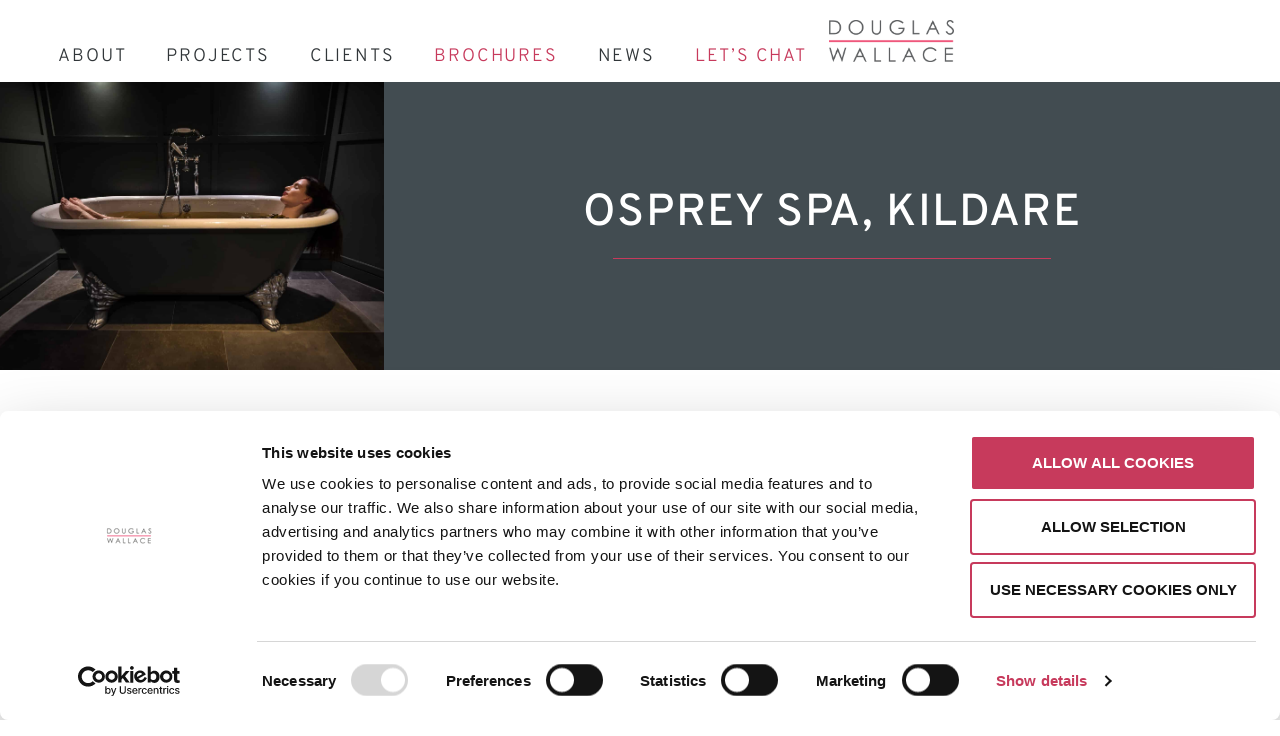

--- FILE ---
content_type: text/html; charset=UTF-8
request_url: https://douglaswallace.com/projects/hotels-hospitality/osprey-spa-kildare
body_size: 25063
content:
<!doctype html>
<html lang="en-GB">
<head><meta charset="UTF-8"><script>if(navigator.userAgent.match(/MSIE|Internet Explorer/i)||navigator.userAgent.match(/Trident\/7\..*?rv:11/i)){var href=document.location.href;if(!href.match(/[?&]nowprocket/)){if(href.indexOf("?")==-1){if(href.indexOf("#")==-1){document.location.href=href+"?nowprocket=1"}else{document.location.href=href.replace("#","?nowprocket=1#")}}else{if(href.indexOf("#")==-1){document.location.href=href+"&nowprocket=1"}else{document.location.href=href.replace("#","&nowprocket=1#")}}}}</script><script>(()=>{class RocketLazyLoadScripts{constructor(){this.v="2.0.4",this.userEvents=["keydown","keyup","mousedown","mouseup","mousemove","mouseover","mouseout","touchmove","touchstart","touchend","touchcancel","wheel","click","dblclick","input"],this.attributeEvents=["onblur","onclick","oncontextmenu","ondblclick","onfocus","onmousedown","onmouseenter","onmouseleave","onmousemove","onmouseout","onmouseover","onmouseup","onmousewheel","onscroll","onsubmit"]}async t(){this.i(),this.o(),/iP(ad|hone)/.test(navigator.userAgent)&&this.h(),this.u(),this.l(this),this.m(),this.k(this),this.p(this),this._(),await Promise.all([this.R(),this.L()]),this.lastBreath=Date.now(),this.S(this),this.P(),this.D(),this.O(),this.M(),await this.C(this.delayedScripts.normal),await this.C(this.delayedScripts.defer),await this.C(this.delayedScripts.async),await this.T(),await this.F(),await this.j(),await this.A(),window.dispatchEvent(new Event("rocket-allScriptsLoaded")),this.everythingLoaded=!0,this.lastTouchEnd&&await new Promise(t=>setTimeout(t,500-Date.now()+this.lastTouchEnd)),this.I(),this.H(),this.U(),this.W()}i(){this.CSPIssue=sessionStorage.getItem("rocketCSPIssue"),document.addEventListener("securitypolicyviolation",t=>{this.CSPIssue||"script-src-elem"!==t.violatedDirective||"data"!==t.blockedURI||(this.CSPIssue=!0,sessionStorage.setItem("rocketCSPIssue",!0))},{isRocket:!0})}o(){window.addEventListener("pageshow",t=>{this.persisted=t.persisted,this.realWindowLoadedFired=!0},{isRocket:!0}),window.addEventListener("pagehide",()=>{this.onFirstUserAction=null},{isRocket:!0})}h(){let t;function e(e){t=e}window.addEventListener("touchstart",e,{isRocket:!0}),window.addEventListener("touchend",function i(o){o.changedTouches[0]&&t.changedTouches[0]&&Math.abs(o.changedTouches[0].pageX-t.changedTouches[0].pageX)<10&&Math.abs(o.changedTouches[0].pageY-t.changedTouches[0].pageY)<10&&o.timeStamp-t.timeStamp<200&&(window.removeEventListener("touchstart",e,{isRocket:!0}),window.removeEventListener("touchend",i,{isRocket:!0}),"INPUT"===o.target.tagName&&"text"===o.target.type||(o.target.dispatchEvent(new TouchEvent("touchend",{target:o.target,bubbles:!0})),o.target.dispatchEvent(new MouseEvent("mouseover",{target:o.target,bubbles:!0})),o.target.dispatchEvent(new PointerEvent("click",{target:o.target,bubbles:!0,cancelable:!0,detail:1,clientX:o.changedTouches[0].clientX,clientY:o.changedTouches[0].clientY})),event.preventDefault()))},{isRocket:!0})}q(t){this.userActionTriggered||("mousemove"!==t.type||this.firstMousemoveIgnored?"keyup"===t.type||"mouseover"===t.type||"mouseout"===t.type||(this.userActionTriggered=!0,this.onFirstUserAction&&this.onFirstUserAction()):this.firstMousemoveIgnored=!0),"click"===t.type&&t.preventDefault(),t.stopPropagation(),t.stopImmediatePropagation(),"touchstart"===this.lastEvent&&"touchend"===t.type&&(this.lastTouchEnd=Date.now()),"click"===t.type&&(this.lastTouchEnd=0),this.lastEvent=t.type,t.composedPath&&t.composedPath()[0].getRootNode()instanceof ShadowRoot&&(t.rocketTarget=t.composedPath()[0]),this.savedUserEvents.push(t)}u(){this.savedUserEvents=[],this.userEventHandler=this.q.bind(this),this.userEvents.forEach(t=>window.addEventListener(t,this.userEventHandler,{passive:!1,isRocket:!0})),document.addEventListener("visibilitychange",this.userEventHandler,{isRocket:!0})}U(){this.userEvents.forEach(t=>window.removeEventListener(t,this.userEventHandler,{passive:!1,isRocket:!0})),document.removeEventListener("visibilitychange",this.userEventHandler,{isRocket:!0}),this.savedUserEvents.forEach(t=>{(t.rocketTarget||t.target).dispatchEvent(new window[t.constructor.name](t.type,t))})}m(){const t="return false",e=Array.from(this.attributeEvents,t=>"data-rocket-"+t),i="["+this.attributeEvents.join("],[")+"]",o="[data-rocket-"+this.attributeEvents.join("],[data-rocket-")+"]",s=(e,i,o)=>{o&&o!==t&&(e.setAttribute("data-rocket-"+i,o),e["rocket"+i]=new Function("event",o),e.setAttribute(i,t))};new MutationObserver(t=>{for(const n of t)"attributes"===n.type&&(n.attributeName.startsWith("data-rocket-")||this.everythingLoaded?n.attributeName.startsWith("data-rocket-")&&this.everythingLoaded&&this.N(n.target,n.attributeName.substring(12)):s(n.target,n.attributeName,n.target.getAttribute(n.attributeName))),"childList"===n.type&&n.addedNodes.forEach(t=>{if(t.nodeType===Node.ELEMENT_NODE)if(this.everythingLoaded)for(const i of[t,...t.querySelectorAll(o)])for(const t of i.getAttributeNames())e.includes(t)&&this.N(i,t.substring(12));else for(const e of[t,...t.querySelectorAll(i)])for(const t of e.getAttributeNames())this.attributeEvents.includes(t)&&s(e,t,e.getAttribute(t))})}).observe(document,{subtree:!0,childList:!0,attributeFilter:[...this.attributeEvents,...e]})}I(){this.attributeEvents.forEach(t=>{document.querySelectorAll("[data-rocket-"+t+"]").forEach(e=>{this.N(e,t)})})}N(t,e){const i=t.getAttribute("data-rocket-"+e);i&&(t.setAttribute(e,i),t.removeAttribute("data-rocket-"+e))}k(t){Object.defineProperty(HTMLElement.prototype,"onclick",{get(){return this.rocketonclick||null},set(e){this.rocketonclick=e,this.setAttribute(t.everythingLoaded?"onclick":"data-rocket-onclick","this.rocketonclick(event)")}})}S(t){function e(e,i){let o=e[i];e[i]=null,Object.defineProperty(e,i,{get:()=>o,set(s){t.everythingLoaded?o=s:e["rocket"+i]=o=s}})}e(document,"onreadystatechange"),e(window,"onload"),e(window,"onpageshow");try{Object.defineProperty(document,"readyState",{get:()=>t.rocketReadyState,set(e){t.rocketReadyState=e},configurable:!0}),document.readyState="loading"}catch(t){console.log("WPRocket DJE readyState conflict, bypassing")}}l(t){this.originalAddEventListener=EventTarget.prototype.addEventListener,this.originalRemoveEventListener=EventTarget.prototype.removeEventListener,this.savedEventListeners=[],EventTarget.prototype.addEventListener=function(e,i,o){o&&o.isRocket||!t.B(e,this)&&!t.userEvents.includes(e)||t.B(e,this)&&!t.userActionTriggered||e.startsWith("rocket-")||t.everythingLoaded?t.originalAddEventListener.call(this,e,i,o):(t.savedEventListeners.push({target:this,remove:!1,type:e,func:i,options:o}),"mouseenter"!==e&&"mouseleave"!==e||t.originalAddEventListener.call(this,e,t.savedUserEvents.push,o))},EventTarget.prototype.removeEventListener=function(e,i,o){o&&o.isRocket||!t.B(e,this)&&!t.userEvents.includes(e)||t.B(e,this)&&!t.userActionTriggered||e.startsWith("rocket-")||t.everythingLoaded?t.originalRemoveEventListener.call(this,e,i,o):t.savedEventListeners.push({target:this,remove:!0,type:e,func:i,options:o})}}J(t,e){this.savedEventListeners=this.savedEventListeners.filter(i=>{let o=i.type,s=i.target||window;return e!==o||t!==s||(this.B(o,s)&&(i.type="rocket-"+o),this.$(i),!1)})}H(){EventTarget.prototype.addEventListener=this.originalAddEventListener,EventTarget.prototype.removeEventListener=this.originalRemoveEventListener,this.savedEventListeners.forEach(t=>this.$(t))}$(t){t.remove?this.originalRemoveEventListener.call(t.target,t.type,t.func,t.options):this.originalAddEventListener.call(t.target,t.type,t.func,t.options)}p(t){let e;function i(e){return t.everythingLoaded?e:e.split(" ").map(t=>"load"===t||t.startsWith("load.")?"rocket-jquery-load":t).join(" ")}function o(o){function s(e){const s=o.fn[e];o.fn[e]=o.fn.init.prototype[e]=function(){return this[0]===window&&t.userActionTriggered&&("string"==typeof arguments[0]||arguments[0]instanceof String?arguments[0]=i(arguments[0]):"object"==typeof arguments[0]&&Object.keys(arguments[0]).forEach(t=>{const e=arguments[0][t];delete arguments[0][t],arguments[0][i(t)]=e})),s.apply(this,arguments),this}}if(o&&o.fn&&!t.allJQueries.includes(o)){const e={DOMContentLoaded:[],"rocket-DOMContentLoaded":[]};for(const t in e)document.addEventListener(t,()=>{e[t].forEach(t=>t())},{isRocket:!0});o.fn.ready=o.fn.init.prototype.ready=function(i){function s(){parseInt(o.fn.jquery)>2?setTimeout(()=>i.bind(document)(o)):i.bind(document)(o)}return"function"==typeof i&&(t.realDomReadyFired?!t.userActionTriggered||t.fauxDomReadyFired?s():e["rocket-DOMContentLoaded"].push(s):e.DOMContentLoaded.push(s)),o([])},s("on"),s("one"),s("off"),t.allJQueries.push(o)}e=o}t.allJQueries=[],o(window.jQuery),Object.defineProperty(window,"jQuery",{get:()=>e,set(t){o(t)}})}P(){const t=new Map;document.write=document.writeln=function(e){const i=document.currentScript,o=document.createRange(),s=i.parentElement;let n=t.get(i);void 0===n&&(n=i.nextSibling,t.set(i,n));const c=document.createDocumentFragment();o.setStart(c,0),c.appendChild(o.createContextualFragment(e)),s.insertBefore(c,n)}}async R(){return new Promise(t=>{this.userActionTriggered?t():this.onFirstUserAction=t})}async L(){return new Promise(t=>{document.addEventListener("DOMContentLoaded",()=>{this.realDomReadyFired=!0,t()},{isRocket:!0})})}async j(){return this.realWindowLoadedFired?Promise.resolve():new Promise(t=>{window.addEventListener("load",t,{isRocket:!0})})}M(){this.pendingScripts=[];this.scriptsMutationObserver=new MutationObserver(t=>{for(const e of t)e.addedNodes.forEach(t=>{"SCRIPT"!==t.tagName||t.noModule||t.isWPRocket||this.pendingScripts.push({script:t,promise:new Promise(e=>{const i=()=>{const i=this.pendingScripts.findIndex(e=>e.script===t);i>=0&&this.pendingScripts.splice(i,1),e()};t.addEventListener("load",i,{isRocket:!0}),t.addEventListener("error",i,{isRocket:!0}),setTimeout(i,1e3)})})})}),this.scriptsMutationObserver.observe(document,{childList:!0,subtree:!0})}async F(){await this.X(),this.pendingScripts.length?(await this.pendingScripts[0].promise,await this.F()):this.scriptsMutationObserver.disconnect()}D(){this.delayedScripts={normal:[],async:[],defer:[]},document.querySelectorAll("script[type$=rocketlazyloadscript]").forEach(t=>{t.hasAttribute("data-rocket-src")?t.hasAttribute("async")&&!1!==t.async?this.delayedScripts.async.push(t):t.hasAttribute("defer")&&!1!==t.defer||"module"===t.getAttribute("data-rocket-type")?this.delayedScripts.defer.push(t):this.delayedScripts.normal.push(t):this.delayedScripts.normal.push(t)})}async _(){await this.L();let t=[];document.querySelectorAll("script[type$=rocketlazyloadscript][data-rocket-src]").forEach(e=>{let i=e.getAttribute("data-rocket-src");if(i&&!i.startsWith("data:")){i.startsWith("//")&&(i=location.protocol+i);try{const o=new URL(i).origin;o!==location.origin&&t.push({src:o,crossOrigin:e.crossOrigin||"module"===e.getAttribute("data-rocket-type")})}catch(t){}}}),t=[...new Map(t.map(t=>[JSON.stringify(t),t])).values()],this.Y(t,"preconnect")}async G(t){if(await this.K(),!0!==t.noModule||!("noModule"in HTMLScriptElement.prototype))return new Promise(e=>{let i;function o(){(i||t).setAttribute("data-rocket-status","executed"),e()}try{if(navigator.userAgent.includes("Firefox/")||""===navigator.vendor||this.CSPIssue)i=document.createElement("script"),[...t.attributes].forEach(t=>{let e=t.nodeName;"type"!==e&&("data-rocket-type"===e&&(e="type"),"data-rocket-src"===e&&(e="src"),i.setAttribute(e,t.nodeValue))}),t.text&&(i.text=t.text),t.nonce&&(i.nonce=t.nonce),i.hasAttribute("src")?(i.addEventListener("load",o,{isRocket:!0}),i.addEventListener("error",()=>{i.setAttribute("data-rocket-status","failed-network"),e()},{isRocket:!0}),setTimeout(()=>{i.isConnected||e()},1)):(i.text=t.text,o()),i.isWPRocket=!0,t.parentNode.replaceChild(i,t);else{const i=t.getAttribute("data-rocket-type"),s=t.getAttribute("data-rocket-src");i?(t.type=i,t.removeAttribute("data-rocket-type")):t.removeAttribute("type"),t.addEventListener("load",o,{isRocket:!0}),t.addEventListener("error",i=>{this.CSPIssue&&i.target.src.startsWith("data:")?(console.log("WPRocket: CSP fallback activated"),t.removeAttribute("src"),this.G(t).then(e)):(t.setAttribute("data-rocket-status","failed-network"),e())},{isRocket:!0}),s?(t.fetchPriority="high",t.removeAttribute("data-rocket-src"),t.src=s):t.src="data:text/javascript;base64,"+window.btoa(unescape(encodeURIComponent(t.text)))}}catch(i){t.setAttribute("data-rocket-status","failed-transform"),e()}});t.setAttribute("data-rocket-status","skipped")}async C(t){const e=t.shift();return e?(e.isConnected&&await this.G(e),this.C(t)):Promise.resolve()}O(){this.Y([...this.delayedScripts.normal,...this.delayedScripts.defer,...this.delayedScripts.async],"preload")}Y(t,e){this.trash=this.trash||[];let i=!0;var o=document.createDocumentFragment();t.forEach(t=>{const s=t.getAttribute&&t.getAttribute("data-rocket-src")||t.src;if(s&&!s.startsWith("data:")){const n=document.createElement("link");n.href=s,n.rel=e,"preconnect"!==e&&(n.as="script",n.fetchPriority=i?"high":"low"),t.getAttribute&&"module"===t.getAttribute("data-rocket-type")&&(n.crossOrigin=!0),t.crossOrigin&&(n.crossOrigin=t.crossOrigin),t.integrity&&(n.integrity=t.integrity),t.nonce&&(n.nonce=t.nonce),o.appendChild(n),this.trash.push(n),i=!1}}),document.head.appendChild(o)}W(){this.trash.forEach(t=>t.remove())}async T(){try{document.readyState="interactive"}catch(t){}this.fauxDomReadyFired=!0;try{await this.K(),this.J(document,"readystatechange"),document.dispatchEvent(new Event("rocket-readystatechange")),await this.K(),document.rocketonreadystatechange&&document.rocketonreadystatechange(),await this.K(),this.J(document,"DOMContentLoaded"),document.dispatchEvent(new Event("rocket-DOMContentLoaded")),await this.K(),this.J(window,"DOMContentLoaded"),window.dispatchEvent(new Event("rocket-DOMContentLoaded"))}catch(t){console.error(t)}}async A(){try{document.readyState="complete"}catch(t){}try{await this.K(),this.J(document,"readystatechange"),document.dispatchEvent(new Event("rocket-readystatechange")),await this.K(),document.rocketonreadystatechange&&document.rocketonreadystatechange(),await this.K(),this.J(window,"load"),window.dispatchEvent(new Event("rocket-load")),await this.K(),window.rocketonload&&window.rocketonload(),await this.K(),this.allJQueries.forEach(t=>t(window).trigger("rocket-jquery-load")),await this.K(),this.J(window,"pageshow");const t=new Event("rocket-pageshow");t.persisted=this.persisted,window.dispatchEvent(t),await this.K(),window.rocketonpageshow&&window.rocketonpageshow({persisted:this.persisted})}catch(t){console.error(t)}}async K(){Date.now()-this.lastBreath>45&&(await this.X(),this.lastBreath=Date.now())}async X(){return document.hidden?new Promise(t=>setTimeout(t)):new Promise(t=>requestAnimationFrame(t))}B(t,e){return e===document&&"readystatechange"===t||(e===document&&"DOMContentLoaded"===t||(e===window&&"DOMContentLoaded"===t||(e===window&&"load"===t||e===window&&"pageshow"===t)))}static run(){(new RocketLazyLoadScripts).t()}}RocketLazyLoadScripts.run()})();</script>
	
	<meta name="viewport" content="width=device-width, initial-scale=1">
	<link rel="profile" href="https://gmpg.org/xfn/11">
	<meta name='robots' content='index, follow, max-image-preview:large, max-snippet:-1, max-video-preview:-1' />
	<style>img:is([sizes="auto" i], [sizes^="auto," i]) { contain-intrinsic-size: 3000px 1500px }</style>
	
	<!-- This site is optimized with the Yoast SEO plugin v26.2 - https://yoast.com/wordpress/plugins/seo/ -->
	<title>Osprey Spa, Kildare - Douglas Wallace Architects - Hospitality Architects</title>
<link crossorigin data-rocket-preconnect href="https://www.googletagmanager.com" rel="preconnect">
<link crossorigin data-rocket-preconnect href="https://consentcdn.cookiebot.com" rel="preconnect">
<link crossorigin data-rocket-preconnect href="https://consent.cookiebot.com" rel="preconnect"><link rel="preload" data-rocket-preload as="image" href="https://douglaswallace.com/wp-content/uploads/2020/10/Osprey-Spa-Light-Relaxation-Room-Beds-1.jpg" fetchpriority="high">
	<meta name="description" content="Douglas Wallace has years of experience in architecture, design and refurbishment of Hotel &amp; Hospitality projects. See the Osprey Spa." />
	<link rel="canonical" href="https://douglaswallace.com/projects/osprey-spa-kildare" />
	<meta property="og:locale" content="en_GB" />
	<meta property="og:type" content="article" />
	<meta property="og:title" content="Osprey Spa, Kildare - Douglas Wallace Architects - Hospitality Architects" />
	<meta property="og:description" content="Douglas Wallace has years of experience in architecture, design and refurbishment of Hotel &amp; Hospitality projects. See the Osprey Spa." />
	<meta property="og:url" content="https://douglaswallace.com/projects/osprey-spa-kildare" />
	<meta property="og:site_name" content="Douglas Wallace Architects" />
	<meta property="article:published_time" content="2023-09-14T16:42:34+00:00" />
	<meta property="article:modified_time" content="2024-05-20T12:11:51+00:00" />
	<meta property="og:image" content="https://douglaswallace.com/wp-content/uploads/2020/10/Osprey-Spa-Seaweed-Bath-With-Lady-1.jpg" />
	<meta property="og:image:width" content="1920" />
	<meta property="og:image:height" content="1282" />
	<meta property="og:image:type" content="image/jpeg" />
	<meta name="author" content="Siobhan Pepper" />
	<meta name="twitter:card" content="summary_large_image" />
	<meta name="twitter:label1" content="Written by" />
	<meta name="twitter:data1" content="Siobhan Pepper" />
	<meta name="twitter:label2" content="Estimated reading time" />
	<meta name="twitter:data2" content="1 minute" />
	<script type="application/ld+json" class="yoast-schema-graph">{"@context":"https://schema.org","@graph":[{"@type":"Article","@id":"https://douglaswallace.com/projects/osprey-spa-kildare#article","isPartOf":{"@id":"https://douglaswallace.com/projects/osprey-spa-kildare"},"author":{"name":"Siobhan Pepper","@id":"https://douglaswallace.com/#/schema/person/a6cc20c416b0a2261ae0410bdf74ffed"},"headline":"Osprey Spa, Kildare","datePublished":"2023-09-14T16:42:34+00:00","dateModified":"2024-05-20T12:11:51+00:00","mainEntityOfPage":{"@id":"https://douglaswallace.com/projects/osprey-spa-kildare"},"wordCount":259,"commentCount":0,"publisher":{"@id":"https://douglaswallace.com/#organization"},"image":{"@id":"https://douglaswallace.com/projects/osprey-spa-kildare#primaryimage"},"thumbnailUrl":"https://douglaswallace.com/wp-content/uploads/2020/10/Osprey-Spa-Seaweed-Bath-With-Lady-1.jpg","articleSection":["Hotels &amp; Hospitality","Projects"],"inLanguage":"en-GB","potentialAction":[{"@type":"CommentAction","name":"Comment","target":["https://douglaswallace.com/projects/osprey-spa-kildare#respond"]}]},{"@type":"WebPage","@id":"https://douglaswallace.com/projects/osprey-spa-kildare","url":"https://douglaswallace.com/projects/osprey-spa-kildare","name":"Osprey Spa, Kildare - Douglas Wallace Architects - Hospitality Architects","isPartOf":{"@id":"https://douglaswallace.com/#website"},"primaryImageOfPage":{"@id":"https://douglaswallace.com/projects/osprey-spa-kildare#primaryimage"},"image":{"@id":"https://douglaswallace.com/projects/osprey-spa-kildare#primaryimage"},"thumbnailUrl":"https://douglaswallace.com/wp-content/uploads/2020/10/Osprey-Spa-Seaweed-Bath-With-Lady-1.jpg","datePublished":"2023-09-14T16:42:34+00:00","dateModified":"2024-05-20T12:11:51+00:00","description":"Douglas Wallace has years of experience in architecture, design and refurbishment of Hotel & Hospitality projects. See the Osprey Spa.","inLanguage":"en-GB","potentialAction":[{"@type":"ReadAction","target":["https://douglaswallace.com/projects/osprey-spa-kildare"]}]},{"@type":"ImageObject","inLanguage":"en-GB","@id":"https://douglaswallace.com/projects/osprey-spa-kildare#primaryimage","url":"https://douglaswallace.com/wp-content/uploads/2020/10/Osprey-Spa-Seaweed-Bath-With-Lady-1.jpg","contentUrl":"https://douglaswallace.com/wp-content/uploads/2020/10/Osprey-Spa-Seaweed-Bath-With-Lady-1.jpg","width":1920,"height":1282,"caption":"Osprey Spa Seaweed Bath With Lady"},{"@type":"WebSite","@id":"https://douglaswallace.com/#website","url":"https://douglaswallace.com/","name":"Douglas Wallace Architects","description":"World Class Architectural Projects","publisher":{"@id":"https://douglaswallace.com/#organization"},"potentialAction":[{"@type":"SearchAction","target":{"@type":"EntryPoint","urlTemplate":"https://douglaswallace.com/?s={search_term_string}"},"query-input":{"@type":"PropertyValueSpecification","valueRequired":true,"valueName":"search_term_string"}}],"inLanguage":"en-GB"},{"@type":"Organization","@id":"https://douglaswallace.com/#organization","name":"Douglas Wallace","url":"https://douglaswallace.com/","logo":{"@type":"ImageObject","inLanguage":"en-GB","@id":"https://douglaswallace.com/#/schema/logo/image/","url":"https://douglaswallace.com/wp-content/uploads/2020/06/DouglasWallace-logo-Positive-CMYK.png","contentUrl":"https://douglaswallace.com/wp-content/uploads/2020/06/DouglasWallace-logo-Positive-CMYK.png","width":2235,"height":760,"caption":"Douglas Wallace"},"image":{"@id":"https://douglaswallace.com/#/schema/logo/image/"},"sameAs":["https://www.instagram.com/douglaswallace_consultants/","https://www.linkedin.com/company/douglas-wallace-consultants"]},{"@type":"Person","@id":"https://douglaswallace.com/#/schema/person/a6cc20c416b0a2261ae0410bdf74ffed","name":"Siobhan Pepper","image":{"@type":"ImageObject","inLanguage":"en-GB","@id":"https://douglaswallace.com/#/schema/person/image/","url":"https://secure.gravatar.com/avatar/42dce3db0178ef6f85f8c962e1ed2db5d0d682472be2b836d655267347420437?s=96&d=mm&r=g","contentUrl":"https://secure.gravatar.com/avatar/42dce3db0178ef6f85f8c962e1ed2db5d0d682472be2b836d655267347420437?s=96&d=mm&r=g","caption":"Siobhan Pepper"}}]}</script>
	<!-- / Yoast SEO plugin. -->



<link rel="alternate" type="application/rss+xml" title="Douglas Wallace Architects &raquo; Feed" href="https://douglaswallace.com/feed" />
<link rel="alternate" type="application/rss+xml" title="Douglas Wallace Architects &raquo; Comments Feed" href="https://douglaswallace.com/comments/feed" />
<link rel="alternate" type="application/rss+xml" title="Douglas Wallace Architects &raquo; Osprey Spa, Kildare Comments Feed" href="https://douglaswallace.com/projects/hotels-hospitality/osprey-spa-kildare/feed" />
<style id='wp-emoji-styles-inline-css'>

	img.wp-smiley, img.emoji {
		display: inline !important;
		border: none !important;
		box-shadow: none !important;
		height: 1em !important;
		width: 1em !important;
		margin: 0 0.07em !important;
		vertical-align: -0.1em !important;
		background: none !important;
		padding: 0 !important;
	}
</style>
<style id='global-styles-inline-css'>
:root{--wp--preset--aspect-ratio--square: 1;--wp--preset--aspect-ratio--4-3: 4/3;--wp--preset--aspect-ratio--3-4: 3/4;--wp--preset--aspect-ratio--3-2: 3/2;--wp--preset--aspect-ratio--2-3: 2/3;--wp--preset--aspect-ratio--16-9: 16/9;--wp--preset--aspect-ratio--9-16: 9/16;--wp--preset--color--black: #000000;--wp--preset--color--cyan-bluish-gray: #abb8c3;--wp--preset--color--white: #ffffff;--wp--preset--color--pale-pink: #f78da7;--wp--preset--color--vivid-red: #cf2e2e;--wp--preset--color--luminous-vivid-orange: #ff6900;--wp--preset--color--luminous-vivid-amber: #fcb900;--wp--preset--color--light-green-cyan: #7bdcb5;--wp--preset--color--vivid-green-cyan: #00d084;--wp--preset--color--pale-cyan-blue: #8ed1fc;--wp--preset--color--vivid-cyan-blue: #0693e3;--wp--preset--color--vivid-purple: #9b51e0;--wp--preset--gradient--vivid-cyan-blue-to-vivid-purple: linear-gradient(135deg,rgba(6,147,227,1) 0%,rgb(155,81,224) 100%);--wp--preset--gradient--light-green-cyan-to-vivid-green-cyan: linear-gradient(135deg,rgb(122,220,180) 0%,rgb(0,208,130) 100%);--wp--preset--gradient--luminous-vivid-amber-to-luminous-vivid-orange: linear-gradient(135deg,rgba(252,185,0,1) 0%,rgba(255,105,0,1) 100%);--wp--preset--gradient--luminous-vivid-orange-to-vivid-red: linear-gradient(135deg,rgba(255,105,0,1) 0%,rgb(207,46,46) 100%);--wp--preset--gradient--very-light-gray-to-cyan-bluish-gray: linear-gradient(135deg,rgb(238,238,238) 0%,rgb(169,184,195) 100%);--wp--preset--gradient--cool-to-warm-spectrum: linear-gradient(135deg,rgb(74,234,220) 0%,rgb(151,120,209) 20%,rgb(207,42,186) 40%,rgb(238,44,130) 60%,rgb(251,105,98) 80%,rgb(254,248,76) 100%);--wp--preset--gradient--blush-light-purple: linear-gradient(135deg,rgb(255,206,236) 0%,rgb(152,150,240) 100%);--wp--preset--gradient--blush-bordeaux: linear-gradient(135deg,rgb(254,205,165) 0%,rgb(254,45,45) 50%,rgb(107,0,62) 100%);--wp--preset--gradient--luminous-dusk: linear-gradient(135deg,rgb(255,203,112) 0%,rgb(199,81,192) 50%,rgb(65,88,208) 100%);--wp--preset--gradient--pale-ocean: linear-gradient(135deg,rgb(255,245,203) 0%,rgb(182,227,212) 50%,rgb(51,167,181) 100%);--wp--preset--gradient--electric-grass: linear-gradient(135deg,rgb(202,248,128) 0%,rgb(113,206,126) 100%);--wp--preset--gradient--midnight: linear-gradient(135deg,rgb(2,3,129) 0%,rgb(40,116,252) 100%);--wp--preset--font-size--small: 13px;--wp--preset--font-size--medium: 20px;--wp--preset--font-size--large: 36px;--wp--preset--font-size--x-large: 42px;--wp--preset--spacing--20: 0.44rem;--wp--preset--spacing--30: 0.67rem;--wp--preset--spacing--40: 1rem;--wp--preset--spacing--50: 1.5rem;--wp--preset--spacing--60: 2.25rem;--wp--preset--spacing--70: 3.38rem;--wp--preset--spacing--80: 5.06rem;--wp--preset--shadow--natural: 6px 6px 9px rgba(0, 0, 0, 0.2);--wp--preset--shadow--deep: 12px 12px 50px rgba(0, 0, 0, 0.4);--wp--preset--shadow--sharp: 6px 6px 0px rgba(0, 0, 0, 0.2);--wp--preset--shadow--outlined: 6px 6px 0px -3px rgba(255, 255, 255, 1), 6px 6px rgba(0, 0, 0, 1);--wp--preset--shadow--crisp: 6px 6px 0px rgba(0, 0, 0, 1);}:root { --wp--style--global--content-size: 800px;--wp--style--global--wide-size: 1200px; }:where(body) { margin: 0; }.wp-site-blocks > .alignleft { float: left; margin-right: 2em; }.wp-site-blocks > .alignright { float: right; margin-left: 2em; }.wp-site-blocks > .aligncenter { justify-content: center; margin-left: auto; margin-right: auto; }:where(.wp-site-blocks) > * { margin-block-start: 24px; margin-block-end: 0; }:where(.wp-site-blocks) > :first-child { margin-block-start: 0; }:where(.wp-site-blocks) > :last-child { margin-block-end: 0; }:root { --wp--style--block-gap: 24px; }:root :where(.is-layout-flow) > :first-child{margin-block-start: 0;}:root :where(.is-layout-flow) > :last-child{margin-block-end: 0;}:root :where(.is-layout-flow) > *{margin-block-start: 24px;margin-block-end: 0;}:root :where(.is-layout-constrained) > :first-child{margin-block-start: 0;}:root :where(.is-layout-constrained) > :last-child{margin-block-end: 0;}:root :where(.is-layout-constrained) > *{margin-block-start: 24px;margin-block-end: 0;}:root :where(.is-layout-flex){gap: 24px;}:root :where(.is-layout-grid){gap: 24px;}.is-layout-flow > .alignleft{float: left;margin-inline-start: 0;margin-inline-end: 2em;}.is-layout-flow > .alignright{float: right;margin-inline-start: 2em;margin-inline-end: 0;}.is-layout-flow > .aligncenter{margin-left: auto !important;margin-right: auto !important;}.is-layout-constrained > .alignleft{float: left;margin-inline-start: 0;margin-inline-end: 2em;}.is-layout-constrained > .alignright{float: right;margin-inline-start: 2em;margin-inline-end: 0;}.is-layout-constrained > .aligncenter{margin-left: auto !important;margin-right: auto !important;}.is-layout-constrained > :where(:not(.alignleft):not(.alignright):not(.alignfull)){max-width: var(--wp--style--global--content-size);margin-left: auto !important;margin-right: auto !important;}.is-layout-constrained > .alignwide{max-width: var(--wp--style--global--wide-size);}body .is-layout-flex{display: flex;}.is-layout-flex{flex-wrap: wrap;align-items: center;}.is-layout-flex > :is(*, div){margin: 0;}body .is-layout-grid{display: grid;}.is-layout-grid > :is(*, div){margin: 0;}body{padding-top: 0px;padding-right: 0px;padding-bottom: 0px;padding-left: 0px;}a:where(:not(.wp-element-button)){text-decoration: underline;}:root :where(.wp-element-button, .wp-block-button__link){background-color: #32373c;border-width: 0;color: #fff;font-family: inherit;font-size: inherit;line-height: inherit;padding: calc(0.667em + 2px) calc(1.333em + 2px);text-decoration: none;}.has-black-color{color: var(--wp--preset--color--black) !important;}.has-cyan-bluish-gray-color{color: var(--wp--preset--color--cyan-bluish-gray) !important;}.has-white-color{color: var(--wp--preset--color--white) !important;}.has-pale-pink-color{color: var(--wp--preset--color--pale-pink) !important;}.has-vivid-red-color{color: var(--wp--preset--color--vivid-red) !important;}.has-luminous-vivid-orange-color{color: var(--wp--preset--color--luminous-vivid-orange) !important;}.has-luminous-vivid-amber-color{color: var(--wp--preset--color--luminous-vivid-amber) !important;}.has-light-green-cyan-color{color: var(--wp--preset--color--light-green-cyan) !important;}.has-vivid-green-cyan-color{color: var(--wp--preset--color--vivid-green-cyan) !important;}.has-pale-cyan-blue-color{color: var(--wp--preset--color--pale-cyan-blue) !important;}.has-vivid-cyan-blue-color{color: var(--wp--preset--color--vivid-cyan-blue) !important;}.has-vivid-purple-color{color: var(--wp--preset--color--vivid-purple) !important;}.has-black-background-color{background-color: var(--wp--preset--color--black) !important;}.has-cyan-bluish-gray-background-color{background-color: var(--wp--preset--color--cyan-bluish-gray) !important;}.has-white-background-color{background-color: var(--wp--preset--color--white) !important;}.has-pale-pink-background-color{background-color: var(--wp--preset--color--pale-pink) !important;}.has-vivid-red-background-color{background-color: var(--wp--preset--color--vivid-red) !important;}.has-luminous-vivid-orange-background-color{background-color: var(--wp--preset--color--luminous-vivid-orange) !important;}.has-luminous-vivid-amber-background-color{background-color: var(--wp--preset--color--luminous-vivid-amber) !important;}.has-light-green-cyan-background-color{background-color: var(--wp--preset--color--light-green-cyan) !important;}.has-vivid-green-cyan-background-color{background-color: var(--wp--preset--color--vivid-green-cyan) !important;}.has-pale-cyan-blue-background-color{background-color: var(--wp--preset--color--pale-cyan-blue) !important;}.has-vivid-cyan-blue-background-color{background-color: var(--wp--preset--color--vivid-cyan-blue) !important;}.has-vivid-purple-background-color{background-color: var(--wp--preset--color--vivid-purple) !important;}.has-black-border-color{border-color: var(--wp--preset--color--black) !important;}.has-cyan-bluish-gray-border-color{border-color: var(--wp--preset--color--cyan-bluish-gray) !important;}.has-white-border-color{border-color: var(--wp--preset--color--white) !important;}.has-pale-pink-border-color{border-color: var(--wp--preset--color--pale-pink) !important;}.has-vivid-red-border-color{border-color: var(--wp--preset--color--vivid-red) !important;}.has-luminous-vivid-orange-border-color{border-color: var(--wp--preset--color--luminous-vivid-orange) !important;}.has-luminous-vivid-amber-border-color{border-color: var(--wp--preset--color--luminous-vivid-amber) !important;}.has-light-green-cyan-border-color{border-color: var(--wp--preset--color--light-green-cyan) !important;}.has-vivid-green-cyan-border-color{border-color: var(--wp--preset--color--vivid-green-cyan) !important;}.has-pale-cyan-blue-border-color{border-color: var(--wp--preset--color--pale-cyan-blue) !important;}.has-vivid-cyan-blue-border-color{border-color: var(--wp--preset--color--vivid-cyan-blue) !important;}.has-vivid-purple-border-color{border-color: var(--wp--preset--color--vivid-purple) !important;}.has-vivid-cyan-blue-to-vivid-purple-gradient-background{background: var(--wp--preset--gradient--vivid-cyan-blue-to-vivid-purple) !important;}.has-light-green-cyan-to-vivid-green-cyan-gradient-background{background: var(--wp--preset--gradient--light-green-cyan-to-vivid-green-cyan) !important;}.has-luminous-vivid-amber-to-luminous-vivid-orange-gradient-background{background: var(--wp--preset--gradient--luminous-vivid-amber-to-luminous-vivid-orange) !important;}.has-luminous-vivid-orange-to-vivid-red-gradient-background{background: var(--wp--preset--gradient--luminous-vivid-orange-to-vivid-red) !important;}.has-very-light-gray-to-cyan-bluish-gray-gradient-background{background: var(--wp--preset--gradient--very-light-gray-to-cyan-bluish-gray) !important;}.has-cool-to-warm-spectrum-gradient-background{background: var(--wp--preset--gradient--cool-to-warm-spectrum) !important;}.has-blush-light-purple-gradient-background{background: var(--wp--preset--gradient--blush-light-purple) !important;}.has-blush-bordeaux-gradient-background{background: var(--wp--preset--gradient--blush-bordeaux) !important;}.has-luminous-dusk-gradient-background{background: var(--wp--preset--gradient--luminous-dusk) !important;}.has-pale-ocean-gradient-background{background: var(--wp--preset--gradient--pale-ocean) !important;}.has-electric-grass-gradient-background{background: var(--wp--preset--gradient--electric-grass) !important;}.has-midnight-gradient-background{background: var(--wp--preset--gradient--midnight) !important;}.has-small-font-size{font-size: var(--wp--preset--font-size--small) !important;}.has-medium-font-size{font-size: var(--wp--preset--font-size--medium) !important;}.has-large-font-size{font-size: var(--wp--preset--font-size--large) !important;}.has-x-large-font-size{font-size: var(--wp--preset--font-size--x-large) !important;}
:root :where(.wp-block-pullquote){font-size: 1.5em;line-height: 1.6;}
</style>
<link data-minify="1" rel='stylesheet' id='hello-elementor-css' href='https://douglaswallace.com/wp-content/cache/min/1/wp-content/themes/hello-elementor/assets/css/reset.css?ver=1765368251' media='all' />
<link data-minify="1" rel='stylesheet' id='hello-elementor-theme-style-css' href='https://douglaswallace.com/wp-content/cache/min/1/wp-content/themes/hello-elementor/assets/css/theme.css?ver=1765368251' media='all' />
<link data-minify="1" rel='stylesheet' id='hello-elementor-header-footer-css' href='https://douglaswallace.com/wp-content/cache/min/1/wp-content/themes/hello-elementor/assets/css/header-footer.css?ver=1765368251' media='all' />
<link rel='stylesheet' id='elementor-frontend-css' href='https://douglaswallace.com/wp-content/plugins/elementor/assets/css/frontend.min.css?ver=3.32.5' media='all' />
<style id='elementor-frontend-inline-css'>
.elementor-221 .elementor-element.elementor-element-efa44f0 > .elementor-widget-container{background-image:url("https://douglaswallace.com/wp-content/uploads/2020/10/Osprey-Spa-Seaweed-Bath-With-Lady-1.jpg");}
</style>
<link rel='stylesheet' id='widget-nav-menu-css' href='https://douglaswallace.com/wp-content/plugins/elementor-pro/assets/css/widget-nav-menu.min.css?ver=3.32.3' media='all' />
<link rel='stylesheet' id='widget-image-css' href='https://douglaswallace.com/wp-content/plugins/elementor/assets/css/widget-image.min.css?ver=3.32.5' media='all' />
<link rel='stylesheet' id='e-sticky-css' href='https://douglaswallace.com/wp-content/plugins/elementor-pro/assets/css/modules/sticky.min.css?ver=3.32.3' media='all' />
<link rel='stylesheet' id='widget-heading-css' href='https://douglaswallace.com/wp-content/plugins/elementor/assets/css/widget-heading.min.css?ver=3.32.5' media='all' />
<link rel='stylesheet' id='widget-social-icons-css' href='https://douglaswallace.com/wp-content/plugins/elementor/assets/css/widget-social-icons.min.css?ver=3.32.5' media='all' />
<link rel='stylesheet' id='e-apple-webkit-css' href='https://douglaswallace.com/wp-content/plugins/elementor/assets/css/conditionals/apple-webkit.min.css?ver=3.32.5' media='all' />
<link rel='stylesheet' id='widget-form-css' href='https://douglaswallace.com/wp-content/plugins/elementor-pro/assets/css/widget-form.min.css?ver=3.32.3' media='all' />
<link rel='stylesheet' id='widget-spacer-css' href='https://douglaswallace.com/wp-content/plugins/elementor/assets/css/widget-spacer.min.css?ver=3.32.5' media='all' />
<link rel='stylesheet' id='widget-divider-css' href='https://douglaswallace.com/wp-content/plugins/elementor/assets/css/widget-divider.min.css?ver=3.32.5' media='all' />
<link rel='stylesheet' id='e-animation-fadeInLeft-css' href='https://douglaswallace.com/wp-content/plugins/elementor/assets/lib/animations/styles/fadeInLeft.min.css?ver=3.32.5' media='all' />
<link rel='stylesheet' id='e-animation-fadeInRight-css' href='https://douglaswallace.com/wp-content/plugins/elementor/assets/lib/animations/styles/fadeInRight.min.css?ver=3.32.5' media='all' />
<link rel='stylesheet' id='elementor-post-11-css' href='https://douglaswallace.com/wp-content/uploads/elementor/css/post-11.css?ver=1765368250' media='all' />
<link rel='stylesheet' id='uael-frontend-css' href='https://douglaswallace.com/wp-content/plugins/ultimate-elementor/assets/min-css/uael-frontend.min.css?ver=1.40.5' media='all' />
<link rel='stylesheet' id='uael-teammember-social-icons-css' href='https://douglaswallace.com/wp-content/plugins/elementor/assets/css/widget-social-icons.min.css?ver=3.24.0' media='all' />
<link data-minify="1" rel='stylesheet' id='uael-social-share-icons-brands-css' href='https://douglaswallace.com/wp-content/cache/min/1/wp-content/plugins/elementor/assets/lib/font-awesome/css/brands.css?ver=1765368251' media='all' />
<link data-minify="1" rel='stylesheet' id='uael-social-share-icons-fontawesome-css' href='https://douglaswallace.com/wp-content/cache/min/1/wp-content/plugins/elementor/assets/lib/font-awesome/css/fontawesome.css?ver=1765368251' media='all' />
<link data-minify="1" rel='stylesheet' id='uael-nav-menu-icons-css' href='https://douglaswallace.com/wp-content/cache/min/1/wp-content/plugins/elementor/assets/lib/font-awesome/css/solid.css?ver=1765368251' media='all' />
<link rel='stylesheet' id='e-animation-fadeInUp-css' href='https://douglaswallace.com/wp-content/plugins/elementor/assets/lib/animations/styles/fadeInUp.min.css?ver=3.32.5' media='all' />
<link data-minify="1" rel='stylesheet' id='swiper-css' href='https://douglaswallace.com/wp-content/cache/min/1/wp-content/plugins/elementor/assets/lib/swiper/v8/css/swiper.min.css?ver=1765368251' media='all' />
<link rel='stylesheet' id='e-swiper-css' href='https://douglaswallace.com/wp-content/plugins/elementor/assets/css/conditionals/e-swiper.min.css?ver=3.32.5' media='all' />
<link rel='stylesheet' id='widget-gallery-css' href='https://douglaswallace.com/wp-content/plugins/elementor-pro/assets/css/widget-gallery.min.css?ver=3.32.3' media='all' />
<link rel='stylesheet' id='elementor-gallery-css' href='https://douglaswallace.com/wp-content/plugins/elementor/assets/lib/e-gallery/css/e-gallery.min.css?ver=1.2.0' media='all' />
<link rel='stylesheet' id='e-transitions-css' href='https://douglaswallace.com/wp-content/plugins/elementor-pro/assets/css/conditionals/transitions.min.css?ver=3.32.3' media='all' />
<link rel='stylesheet' id='elementor-post-623-css' href='https://douglaswallace.com/wp-content/uploads/elementor/css/post-623.css?ver=1765368272' media='all' />
<link rel='stylesheet' id='elementor-post-2208-css' href='https://douglaswallace.com/wp-content/uploads/elementor/css/post-2208.css?ver=1765368250' media='all' />
<link rel='stylesheet' id='elementor-post-102-css' href='https://douglaswallace.com/wp-content/uploads/elementor/css/post-102.css?ver=1765368250' media='all' />
<link rel='stylesheet' id='elementor-post-221-css' href='https://douglaswallace.com/wp-content/uploads/elementor/css/post-221.css?ver=1765368253' media='all' />
<style id='rocket-lazyload-inline-css'>
.rll-youtube-player{position:relative;padding-bottom:56.23%;height:0;overflow:hidden;max-width:100%;}.rll-youtube-player:focus-within{outline: 2px solid currentColor;outline-offset: 5px;}.rll-youtube-player iframe{position:absolute;top:0;left:0;width:100%;height:100%;z-index:100;background:0 0}.rll-youtube-player img{bottom:0;display:block;left:0;margin:auto;max-width:100%;width:100%;position:absolute;right:0;top:0;border:none;height:auto;-webkit-transition:.4s all;-moz-transition:.4s all;transition:.4s all}.rll-youtube-player img:hover{-webkit-filter:brightness(75%)}.rll-youtube-player .play{height:100%;width:100%;left:0;top:0;position:absolute;background:url(https://douglaswallace.com/wp-content/plugins/wp-rocket/assets/img/youtube.png) no-repeat center;background-color: transparent !important;cursor:pointer;border:none;}.wp-embed-responsive .wp-has-aspect-ratio .rll-youtube-player{position:absolute;padding-bottom:0;width:100%;height:100%;top:0;bottom:0;left:0;right:0}
</style>
<link data-minify="1" rel='stylesheet' id='elementor-gf-local-overpass-css' href='https://douglaswallace.com/wp-content/cache/min/1/wp-content/uploads/elementor/google-fonts/css/overpass.css?ver=1765368251' media='all' />
<script src="https://douglaswallace.com/wp-includes/js/jquery/jquery.min.js?ver=3.7.1" id="jquery-core-js"></script>
<script src="https://douglaswallace.com/wp-includes/js/jquery/jquery-migrate.min.js?ver=3.4.1" id="jquery-migrate-js"></script>
<link rel="https://api.w.org/" href="https://douglaswallace.com/wp-json/" /><link rel="alternate" title="JSON" type="application/json" href="https://douglaswallace.com/wp-json/wp/v2/posts/623" /><link rel="EditURI" type="application/rsd+xml" title="RSD" href="https://douglaswallace.com/xmlrpc.php?rsd" />
<link rel='shortlink' href='https://douglaswallace.com/?p=623' />
<link rel="alternate" title="oEmbed (JSON)" type="application/json+oembed" href="https://douglaswallace.com/wp-json/oembed/1.0/embed?url=https%3A%2F%2Fdouglaswallace.com%2Fprojects%2Fhotels-hospitality%2Fosprey-spa-kildare" />
<link rel="alternate" title="oEmbed (XML)" type="text/xml+oembed" href="https://douglaswallace.com/wp-json/oembed/1.0/embed?url=https%3A%2F%2Fdouglaswallace.com%2Fprojects%2Fhotels-hospitality%2Fosprey-spa-kildare&#038;format=xml" />
<!-- Google Tag Manager -->
<script type="rocketlazyloadscript">(function(w,d,s,l,i){w[l]=w[l]||[];w[l].push({'gtm.start':
new Date().getTime(),event:'gtm.js'});var f=d.getElementsByTagName(s)[0],
j=d.createElement(s),dl=l!='dataLayer'?'&l='+l:'';j.async=true;j.src=
'https://www.googletagmanager.com/gtm.js?id='+i+dl;f.parentNode.insertBefore(j,f);
})(window,document,'script','dataLayer','GTM-K2H7ZZH');</script>
<!-- End Google Tag Manager --><meta name="generator" content="Elementor 3.32.5; features: e_font_icon_svg, additional_custom_breakpoints; settings: css_print_method-external, google_font-enabled, font_display-auto">
<!-- Google Consent Mode -->

<script type="rocketlazyloadscript">

  window.dataLayer = window.dataLayer || [];

  function gtag() {

    dataLayer.push(arguments)

  }

  gtag("consent", "default", {

    ad_personalization: "denied",

    ad_storage: "denied",

    ad_user_data: "denied",

    analytics_storage: "denied",

    functionality_storage: "denied",

    personalization_storage: "denied",

    security_storage: "granted",

    wait_for_update: 500

  });

  gtag("set", "ads_data_redaction", true);

  gtag("set", "url_passthrough", true);

</script>

<!-- End Google Consent Mode-->
<!-- Google Tag Manager -->
<script type="rocketlazyloadscript">(function(w,d,s,l,i){w[l]=w[l]||[];w[l].push({'gtm.start':
new Date().getTime(),event:'gtm.js'});var f=d.getElementsByTagName(s)[0],
j=d.createElement(s),dl=l!='dataLayer'?'&l='+l:'';j.async=true;j.src=
'https://www.googletagmanager.com/gtm.js?id='+i+dl;f.parentNode.insertBefore(j,f);
})(window,document,'script','dataLayer','GTM-K2H7ZZH');</script>
<!-- End Google Tag Manager -->
<!-- Cookiebot CMP-->

<script

  id="Cookiebot"

  src=https://consent.cookiebot.com/uc.js

  data-cbid="38737130-1d48-441f-83f4-50b65509cd40"

  type="text/javascript"

  data-consentmode-defaults="disabled"

  async

></script>

<!-- End Cookiebot CMP -->
			<style>
				.e-con.e-parent:nth-of-type(n+4):not(.e-lazyloaded):not(.e-no-lazyload),
				.e-con.e-parent:nth-of-type(n+4):not(.e-lazyloaded):not(.e-no-lazyload) * {
					background-image: none !important;
				}
				@media screen and (max-height: 1024px) {
					.e-con.e-parent:nth-of-type(n+3):not(.e-lazyloaded):not(.e-no-lazyload),
					.e-con.e-parent:nth-of-type(n+3):not(.e-lazyloaded):not(.e-no-lazyload) * {
						background-image: none !important;
					}
				}
				@media screen and (max-height: 640px) {
					.e-con.e-parent:nth-of-type(n+2):not(.e-lazyloaded):not(.e-no-lazyload),
					.e-con.e-parent:nth-of-type(n+2):not(.e-lazyloaded):not(.e-no-lazyload) * {
						background-image: none !important;
					}
				}
			</style>
			<link rel="icon" href="https://douglaswallace.com/wp-content/uploads/2020/06/cropped-douglas-wallace-logo-1-e1593508878110-150x150.png" sizes="32x32" />
<link rel="icon" href="https://douglaswallace.com/wp-content/uploads/2020/06/cropped-douglas-wallace-logo-1-e1593508878110-300x300.png" sizes="192x192" />
<link rel="apple-touch-icon" href="https://douglaswallace.com/wp-content/uploads/2020/06/cropped-douglas-wallace-logo-1-e1593508878110-300x300.png" />
<meta name="msapplication-TileImage" content="https://douglaswallace.com/wp-content/uploads/2020/06/cropped-douglas-wallace-logo-1-e1593508878110-300x300.png" />
		<style id="wp-custom-css">
			.pink-menu-items a {
    
    color: #C73A5C !important;
}		</style>
		<noscript><style id="rocket-lazyload-nojs-css">.rll-youtube-player, [data-lazy-src]{display:none !important;}</style></noscript><meta name="generator" content="WP Rocket 3.20.0.2" data-wpr-features="wpr_delay_js wpr_minify_js wpr_lazyload_images wpr_lazyload_iframes wpr_preconnect_external_domains wpr_oci wpr_minify_css wpr_desktop" /></head>
<body class="wp-singular post-template-default single single-post postid-623 single-format-standard wp-custom-logo wp-embed-responsive wp-theme-hello-elementor hello-elementor-default elementor-default elementor-kit-11 elementor-page elementor-page-623 elementor-page-221">

<!-- Google Tag Manager (noscript) -->
<noscript><iframe src="https://www.googletagmanager.com/ns.html?id=GTM-K2H7ZZH"
height="0" width="0" style="display:none;visibility:hidden"></iframe></noscript>
<!-- End Google Tag Manager (noscript) --><!-- Google Tag Manager (noscript) -->
<noscript><iframe src="https://www.googletagmanager.com/ns.html?id=GTM-K2H7ZZH"
height="0" width="0" style="display:none;visibility:hidden"></iframe></noscript>
<!-- End Google Tag Manager (noscript) -->

<a class="skip-link screen-reader-text" href="#content">Skip to content</a>

		<header  data-elementor-type="header" data-elementor-id="2208" class="elementor elementor-2208 elementor-location-header" data-elementor-post-type="elementor_library">
			<div class="elementor-element elementor-element-a20749d e-con-full e-flex e-con e-parent" data-id="a20749d" data-element_type="container" data-settings="{&quot;background_background&quot;:&quot;classic&quot;,&quot;sticky&quot;:&quot;top&quot;,&quot;sticky_on&quot;:[&quot;desktop&quot;,&quot;tablet&quot;,&quot;mobile&quot;],&quot;sticky_offset&quot;:0,&quot;sticky_effects_offset&quot;:0,&quot;sticky_anchor_link_offset&quot;:0}">
				<div class="elementor-element elementor-element-4cc63fa elementor-nav-menu__align-start elementor-nav-menu--dropdown-mobile elementor-nav-menu--stretch elementor-nav-menu__text-align-aside elementor-nav-menu--toggle elementor-nav-menu--burger elementor-widget elementor-widget-nav-menu" data-id="4cc63fa" data-element_type="widget" data-settings="{&quot;full_width&quot;:&quot;stretch&quot;,&quot;layout&quot;:&quot;horizontal&quot;,&quot;submenu_icon&quot;:{&quot;value&quot;:&quot;&lt;svg aria-hidden=\&quot;true\&quot; class=\&quot;e-font-icon-svg e-fas-caret-down\&quot; viewBox=\&quot;0 0 320 512\&quot; xmlns=\&quot;http:\/\/www.w3.org\/2000\/svg\&quot;&gt;&lt;path d=\&quot;M31.3 192h257.3c17.8 0 26.7 21.5 14.1 34.1L174.1 354.8c-7.8 7.8-20.5 7.8-28.3 0L17.2 226.1C4.6 213.5 13.5 192 31.3 192z\&quot;&gt;&lt;\/path&gt;&lt;\/svg&gt;&quot;,&quot;library&quot;:&quot;fa-solid&quot;},&quot;toggle&quot;:&quot;burger&quot;}" data-widget_type="nav-menu.default">
				<div class="elementor-widget-container">
								<nav aria-label="Menu" class="elementor-nav-menu--main elementor-nav-menu__container elementor-nav-menu--layout-horizontal e--pointer-none">
				<ul id="menu-1-4cc63fa" class="elementor-nav-menu"><li class="menu-item menu-item-type-post_type menu-item-object-page menu-item-26"><a href="https://douglaswallace.com/about" class="elementor-item">About</a></li>
<li class="menu-item menu-item-type-post_type menu-item-object-page menu-item-27"><a href="https://douglaswallace.com/projects" class="elementor-item">Projects</a></li>
<li class="menu-item menu-item-type-post_type menu-item-object-page menu-item-28"><a href="https://douglaswallace.com/clients" class="elementor-item">Clients</a></li>
<li class="pink-menu-items menu-item menu-item-type-post_type menu-item-object-page menu-item-2213"><a href="https://douglaswallace.com/brochures" class="elementor-item">Brochures</a></li>
<li class="menu-item menu-item-type-post_type menu-item-object-page menu-item-2238"><a href="https://douglaswallace.com/news" class="elementor-item">News</a></li>
<li class="pink-menu-items menu-item menu-item-type-post_type menu-item-object-page menu-item-30"><a href="https://douglaswallace.com/contact" class="elementor-item">Let&#8217;s Chat</a></li>
</ul>			</nav>
					<div class="elementor-menu-toggle" role="button" tabindex="0" aria-label="Menu Toggle" aria-expanded="false">
			<span class="elementor-menu-toggle__icon--open"><svg xmlns="http://www.w3.org/2000/svg" viewBox="0 0 32 32" id="burgermenu"><path d="M2 8H30a1 1 0 0 0 0-2H2A1 1 0 0 0 2 8zM30 15H2a1 1 0 0 0 0 2H30a1 1 0 0 0 0-2zM30 24H2a1 1 0 0 0 0 2H30a1 1 0 0 0 0-2z" fill="#ee476f" class="color000000 svgShape"></path></svg></span><span class="elementor-menu-toggle__icon--close"><svg xmlns="http://www.w3.org/2000/svg" viewBox="0 0 24 24" id="Close"><path d="M19.8534546,19.1465454L12.7069092,12l7.1465454-7.1465454c0.1871948-0.1937256,0.1871948-0.5009155,0-0.6947021c-0.1918335-0.1986084-0.5083618-0.2041016-0.7069702-0.0122681l-7.1465454,7.1465454L4.8534546,4.1465454c-0.1937256-0.1871338-0.5009155-0.1871338-0.6947021,0C3.960144,4.3383789,3.9546509,4.6549072,4.1464844,4.8535156L11.2929688,12l-7.1464844,7.1464844c-0.09375,0.09375-0.1464233,0.2208862-0.1464233,0.3534546C4,19.776062,4.223877,19.999939,4.5,20c0.1326294,0.0001221,0.2598267-0.0526123,0.3534546-0.1465454l7.1464844-7.1464844l7.1465454,7.1465454C19.2401123,19.9474487,19.3673706,20.0001831,19.5,20c0.1325073-0.000061,0.2595825-0.0526733,0.3533325-0.1463623C20.048645,19.6583862,20.0487061,19.3417969,19.8534546,19.1465454z" fill="#ee476f" class="color000000 svgShape"></path></svg></span>		</div>
					<nav class="elementor-nav-menu--dropdown elementor-nav-menu__container" aria-hidden="true">
				<ul id="menu-2-4cc63fa" class="elementor-nav-menu"><li class="menu-item menu-item-type-post_type menu-item-object-page menu-item-26"><a href="https://douglaswallace.com/about" class="elementor-item" tabindex="-1">About</a></li>
<li class="menu-item menu-item-type-post_type menu-item-object-page menu-item-27"><a href="https://douglaswallace.com/projects" class="elementor-item" tabindex="-1">Projects</a></li>
<li class="menu-item menu-item-type-post_type menu-item-object-page menu-item-28"><a href="https://douglaswallace.com/clients" class="elementor-item" tabindex="-1">Clients</a></li>
<li class="pink-menu-items menu-item menu-item-type-post_type menu-item-object-page menu-item-2213"><a href="https://douglaswallace.com/brochures" class="elementor-item" tabindex="-1">Brochures</a></li>
<li class="menu-item menu-item-type-post_type menu-item-object-page menu-item-2238"><a href="https://douglaswallace.com/news" class="elementor-item" tabindex="-1">News</a></li>
<li class="pink-menu-items menu-item menu-item-type-post_type menu-item-object-page menu-item-30"><a href="https://douglaswallace.com/contact" class="elementor-item" tabindex="-1">Let&#8217;s Chat</a></li>
</ul>			</nav>
						</div>
				</div>
				<div  class="elementor-element elementor-element-65c08f0 elementor-widget elementor-widget-theme-site-logo elementor-widget-image" data-id="65c08f0" data-element_type="widget" data-widget_type="theme-site-logo.default">
				<div class="elementor-widget-container">
											<a href="https://douglaswallace.com">
			<img fetchpriority="high" width="768" height="261" src="https://douglaswallace.com/wp-content/uploads/2020/06/DouglasWallace-logo-Positive-CMYK-768x261.png" class="attachment-medium_large size-medium_large wp-image-74" alt="Douglas Wallace Architects Logo" srcset="https://douglaswallace.com/wp-content/uploads/2020/06/DouglasWallace-logo-Positive-CMYK-768x261.png 768w, https://douglaswallace.com/wp-content/uploads/2020/06/DouglasWallace-logo-Positive-CMYK-300x102.png 300w, https://douglaswallace.com/wp-content/uploads/2020/06/DouglasWallace-logo-Positive-CMYK-1024x348.png 1024w, https://douglaswallace.com/wp-content/uploads/2020/06/DouglasWallace-logo-Positive-CMYK-1536x522.png 1536w, https://douglaswallace.com/wp-content/uploads/2020/06/DouglasWallace-logo-Positive-CMYK.png 2048w" sizes="(max-width: 768px) 100vw, 768px" />				</a>
											</div>
				</div>
				</div>
				</header>
				<div  data-elementor-type="single-post" data-elementor-id="221" class="elementor elementor-221 elementor-location-single post-623 post type-post status-publish format-standard has-post-thumbnail hentry category-hotels-hospitality category-projects" data-elementor-post-type="elementor_library">
					<section class="elementor-section elementor-top-section elementor-element elementor-element-442a968 elementor-section-height-min-height elementor-section-full_width elementor-section-content-middle elementor-section-height-default elementor-section-items-middle" data-id="442a968" data-element_type="section" data-settings="{&quot;background_background&quot;:&quot;classic&quot;}">
							<div  class="elementor-background-overlay"></div>
							<div  class="elementor-container elementor-column-gap-default">
					<div class="elementor-column elementor-col-50 elementor-top-column elementor-element elementor-element-2ac84e6" data-id="2ac84e6" data-element_type="column" data-settings="{&quot;background_background&quot;:&quot;classic&quot;}">
			<div class="elementor-widget-wrap elementor-element-populated">
						<div class="elementor-element elementor-element-efa44f0 elementor-widget elementor-widget-spacer" data-id="efa44f0" data-element_type="widget" data-widget_type="spacer.default">
				<div class="elementor-widget-container">
							<div class="elementor-spacer">
			<div class="elementor-spacer-inner"></div>
		</div>
						</div>
				</div>
					</div>
		</div>
				<div class="elementor-column elementor-col-50 elementor-top-column elementor-element elementor-element-4ee8bf1" data-id="4ee8bf1" data-element_type="column" data-settings="{&quot;background_background&quot;:&quot;classic&quot;}">
			<div class="elementor-widget-wrap elementor-element-populated">
						<div class="elementor-element elementor-element-3a06a33 elementor-widget elementor-widget-heading" data-id="3a06a33" data-element_type="widget" data-widget_type="heading.default">
				<div class="elementor-widget-container">
					<h1 class="elementor-heading-title elementor-size-default">Osprey Spa, Kildare</h1>				</div>
				</div>
				<div class="elementor-element elementor-element-6b4fda4 elementor-widget-divider--view-line elementor-widget elementor-widget-global elementor-global-2105 elementor-widget-divider" data-id="6b4fda4" data-element_type="widget" data-widget_type="divider.default">
				<div class="elementor-widget-container">
							<div class="elementor-divider">
			<span class="elementor-divider-separator">
						</span>
		</div>
						</div>
				</div>
					</div>
		</div>
					</div>
		</section>
				<section  class="elementor-section elementor-top-section elementor-element elementor-element-21946925 elementor-section-full_width elementor-section-height-default elementor-section-height-default" data-id="21946925" data-element_type="section">
						<div  class="elementor-container elementor-column-gap-no">
					<div class="elementor-column elementor-col-100 elementor-top-column elementor-element elementor-element-40e66df4" data-id="40e66df4" data-element_type="column">
			<div class="elementor-widget-wrap elementor-element-populated">
						<div class="elementor-element elementor-element-b138f14 elementor-widget elementor-widget-theme-post-content" data-id="b138f14" data-element_type="widget" data-widget_type="theme-post-content.default">
				<div class="elementor-widget-container">
							<div data-elementor-type="wp-post" data-elementor-id="623" class="elementor elementor-623" data-elementor-post-type="post">
						<section class="elementor-section elementor-top-section elementor-element elementor-element-63e5de31 elementor-section-content-middle elementor-section-boxed elementor-section-height-default elementor-section-height-default" data-id="63e5de31" data-element_type="section">
						<div  class="elementor-container elementor-column-gap-default">
					<div class="elementor-column elementor-col-50 elementor-top-column elementor-element elementor-element-56943462 elementor-invisible" data-id="56943462" data-element_type="column" data-settings="{&quot;animation&quot;:&quot;fadeInLeft&quot;}">
			<div class="elementor-widget-wrap elementor-element-populated">
						<div class="elementor-element elementor-element-52adb10 elementor-widget elementor-widget-heading" data-id="52adb10" data-element_type="widget" data-widget_type="heading.default">
				<div class="elementor-widget-container">
					<h2 class="elementor-heading-title elementor-size-default">Overview</h2>				</div>
				</div>
				<div class="elementor-element elementor-element-5b31c50b elementor-widget elementor-widget-text-editor" data-id="5b31c50b" data-element_type="widget" data-widget_type="text-editor.default">
				<div class="elementor-widget-container">
									<p>Stretching over 10,000 sq.ft., the spa is set over three floors with a full thermal suite offering a range of experiences including signature seaweed baths &amp; relaxation area with heated loungers.</p><p>Seven full treatment rooms including a couples suite are complimented by both dark &amp; light relaxation rooms to enjoy pre or post-treatment.</p><p>A range of express beauty treatments is also catered for with a full nail bar, wax &amp; spray tan rooms, plus a dedicated retail facility.</p>								</div>
				</div>
					</div>
		</div>
				<div class="elementor-column elementor-col-50 elementor-top-column elementor-element elementor-element-20908b1 elementor-invisible" data-id="20908b1" data-element_type="column" data-settings="{&quot;animation&quot;:&quot;fadeInRight&quot;}">
			<div class="elementor-widget-wrap elementor-element-populated">
						<div class="elementor-element elementor-element-711be925 elementor-widget elementor-widget-spacer" data-id="711be925" data-element_type="widget" data-widget_type="spacer.default">
				<div class="elementor-widget-container">
							<div class="elementor-spacer">
			<div class="elementor-spacer-inner"></div>
		</div>
						</div>
				</div>
					</div>
		</div>
					</div>
		</section>
				<section class="elementor-section elementor-top-section elementor-element elementor-element-343b95c9 elementor-section-full_width elementor-section-height-default elementor-section-height-default elementor-invisible" data-id="343b95c9" data-element_type="section" data-settings="{&quot;animation&quot;:&quot;fadeInUp&quot;}">
						<div class="elementor-container elementor-column-gap-default">
					<div class="elementor-column elementor-col-25 elementor-top-column elementor-element elementor-element-5786fcbe" data-id="5786fcbe" data-element_type="column">
			<div class="elementor-widget-wrap elementor-element-populated">
						<div class="elementor-element elementor-element-65e48a2 elementor-widget elementor-widget-heading" data-id="65e48a2" data-element_type="widget" data-widget_type="heading.default">
				<div class="elementor-widget-container">
					<p class="elementor-heading-title elementor-size-default">Client</p>				</div>
				</div>
				<div class="elementor-element elementor-element-2c3a3b9f elementor-widget-divider--view-line elementor-widget elementor-widget-divider" data-id="2c3a3b9f" data-element_type="widget" data-widget_type="divider.default">
				<div class="elementor-widget-container">
							<div class="elementor-divider">
			<span class="elementor-divider-separator">
						</span>
		</div>
						</div>
				</div>
				<div class="elementor-element elementor-element-53e7c295 elementor-widget elementor-widget-text-editor" data-id="53e7c295" data-element_type="widget" data-widget_type="text-editor.default">
				<div class="elementor-widget-container">
									<p>PREM Group</p>								</div>
				</div>
					</div>
		</div>
				<div class="elementor-column elementor-col-25 elementor-top-column elementor-element elementor-element-6b281b97" data-id="6b281b97" data-element_type="column">
			<div class="elementor-widget-wrap elementor-element-populated">
						<div class="elementor-element elementor-element-5add246f elementor-widget elementor-widget-heading" data-id="5add246f" data-element_type="widget" data-widget_type="heading.default">
				<div class="elementor-widget-container">
					<p class="elementor-heading-title elementor-size-default">Project</p>				</div>
				</div>
				<div class="elementor-element elementor-element-437b16b4 elementor-widget-divider--view-line elementor-widget elementor-widget-divider" data-id="437b16b4" data-element_type="widget" data-widget_type="divider.default">
				<div class="elementor-widget-container">
							<div class="elementor-divider">
			<span class="elementor-divider-separator">
						</span>
		</div>
						</div>
				</div>
				<div class="elementor-element elementor-element-88829fe elementor-widget elementor-widget-text-editor" data-id="88829fe" data-element_type="widget" data-widget_type="text-editor.default">
				<div class="elementor-widget-container">
									<p>Spa refurbishment</p>								</div>
				</div>
					</div>
		</div>
				<div class="elementor-column elementor-col-25 elementor-top-column elementor-element elementor-element-19f4bf67" data-id="19f4bf67" data-element_type="column">
			<div class="elementor-widget-wrap elementor-element-populated">
						<div class="elementor-element elementor-element-16e5336e elementor-widget elementor-widget-heading" data-id="16e5336e" data-element_type="widget" data-widget_type="heading.default">
				<div class="elementor-widget-container">
					<p class="elementor-heading-title elementor-size-default">Sector</p>				</div>
				</div>
				<div class="elementor-element elementor-element-a875153 elementor-widget-divider--view-line elementor-widget elementor-widget-divider" data-id="a875153" data-element_type="widget" data-widget_type="divider.default">
				<div class="elementor-widget-container">
							<div class="elementor-divider">
			<span class="elementor-divider-separator">
						</span>
		</div>
						</div>
				</div>
				<div class="elementor-element elementor-element-5033c93a elementor-widget elementor-widget-text-editor" data-id="5033c93a" data-element_type="widget" data-widget_type="text-editor.default">
				<div class="elementor-widget-container">
									<p>Hotels &amp; Hospitality</p>								</div>
				</div>
					</div>
		</div>
				<div class="elementor-column elementor-col-25 elementor-top-column elementor-element elementor-element-7d4096de" data-id="7d4096de" data-element_type="column">
			<div class="elementor-widget-wrap elementor-element-populated">
						<div class="elementor-element elementor-element-8555bdd elementor-widget elementor-widget-heading" data-id="8555bdd" data-element_type="widget" data-widget_type="heading.default">
				<div class="elementor-widget-container">
					<p class="elementor-heading-title elementor-size-default">Location</p>				</div>
				</div>
				<div class="elementor-element elementor-element-6a7abc8f elementor-widget-divider--view-line elementor-widget elementor-widget-divider" data-id="6a7abc8f" data-element_type="widget" data-widget_type="divider.default">
				<div class="elementor-widget-container">
							<div class="elementor-divider">
			<span class="elementor-divider-separator">
						</span>
		</div>
						</div>
				</div>
				<div class="elementor-element elementor-element-33389c87 elementor-widget elementor-widget-text-editor" data-id="33389c87" data-element_type="widget" data-widget_type="text-editor.default">
				<div class="elementor-widget-container">
									<p>Kildare, Ireland</p>								</div>
				</div>
					</div>
		</div>
					</div>
		</section>
				<section class="elementor-section elementor-top-section elementor-element elementor-element-d4f5abe elementor-section-content-middle elementor-section-boxed elementor-section-height-default elementor-section-height-default" data-id="d4f5abe" data-element_type="section">
						<div class="elementor-container elementor-column-gap-default">
					<div class="elementor-column elementor-col-50 elementor-top-column elementor-element elementor-element-9b62369 elementor-invisible" data-id="9b62369" data-element_type="column" data-settings="{&quot;animation&quot;:&quot;fadeInRight&quot;}">
			<div class="elementor-widget-wrap elementor-element-populated">
						<div class="elementor-element elementor-element-637485a elementor-widget elementor-widget-spacer" data-id="637485a" data-element_type="widget" data-widget_type="spacer.default">
				<div class="elementor-widget-container">
							<div class="elementor-spacer">
			<div class="elementor-spacer-inner"></div>
		</div>
						</div>
				</div>
					</div>
		</div>
				<div class="elementor-column elementor-col-50 elementor-top-column elementor-element elementor-element-7f9de1d elementor-invisible" data-id="7f9de1d" data-element_type="column" data-settings="{&quot;animation&quot;:&quot;fadeInLeft&quot;}">
			<div class="elementor-widget-wrap elementor-element-populated">
						<div class="elementor-element elementor-element-f9c29ca elementor-widget elementor-widget-heading" data-id="f9c29ca" data-element_type="widget" data-widget_type="heading.default">
				<div class="elementor-widget-container">
					<h2 class="elementor-heading-title elementor-size-default">Our Role</h2>				</div>
				</div>
				<div class="elementor-element elementor-element-2970a95 elementor-widget elementor-widget-text-editor" data-id="2970a95" data-element_type="widget" data-widget_type="text-editor.default">
				<div class="elementor-widget-container">
									<p>Our role was to design and deliver the full implementation and realisation of the project from initial concept right through to completion on site.</p><p>This included implementing the full suite of Architecture &amp; Interior Design services for the design, statutory consents, tender, contract administration and project management of the new Spa. Construction took place within a complex live hotel environment with a large active pool, gym, conference centre and hotel bedrooms directly adjacent to the works area, with the requirement fulfilled to ensure the works did not impact on existing operations while delivering an exceptional end product.</p>								</div>
				</div>
					</div>
		</div>
					</div>
		</section>
				<section class="elementor-section elementor-top-section elementor-element elementor-element-7f15fc2f elementor-section-boxed elementor-section-height-default elementor-section-height-default" data-id="7f15fc2f" data-element_type="section" data-settings="{&quot;background_background&quot;:&quot;classic&quot;}">
							<div class="elementor-background-overlay"></div>
							<div class="elementor-container elementor-column-gap-default">
					<div class="elementor-column elementor-col-100 elementor-top-column elementor-element elementor-element-45ff57d3" data-id="45ff57d3" data-element_type="column">
			<div class="elementor-widget-wrap elementor-element-populated">
						<div class="elementor-element elementor-element-10a101f7 elementor-widget elementor-widget-text-editor" data-id="10a101f7" data-element_type="widget" data-widget_type="text-editor.default">
				<div class="elementor-widget-container">
									The facilities on offer at the Osprey Spa are second to none, and I am confident that it will be a great addition to The Osprey Hotel and will become a must visit destination for our guests. The vision of the team in Douglas Wallace has become a reality and The Osprey Spa is a true urban retreat&#8230;&#8221;  
								</div>
				</div>
				<div class="elementor-element elementor-element-46223e32 elementor-widget elementor-widget-heading" data-id="46223e32" data-element_type="widget" data-widget_type="heading.default">
				<div class="elementor-widget-container">
					<div class="elementor-heading-title elementor-size-default">Jim Murphy,<br>
CEO, PREM Group</div>				</div>
				</div>
					</div>
		</div>
					</div>
		</section>
				<section class="elementor-section elementor-top-section elementor-element elementor-element-ba3b4ea elementor-section-boxed elementor-section-height-default elementor-section-height-default" data-id="ba3b4ea" data-element_type="section">
						<div class="elementor-container elementor-column-gap-default">
					<div class="elementor-column elementor-col-100 elementor-top-column elementor-element elementor-element-78383282" data-id="78383282" data-element_type="column">
			<div class="elementor-widget-wrap elementor-element-populated">
						<div class="elementor-element elementor-element-64669457 elementor-widget elementor-widget-heading" data-id="64669457" data-element_type="widget" data-widget_type="heading.default">
				<div class="elementor-widget-container">
					<h2 class="elementor-heading-title elementor-size-default">Project Gallery</h2>				</div>
				</div>
				<div class="elementor-element elementor-element-2da20596 elementor-widget elementor-widget-gallery" data-id="2da20596" data-element_type="widget" data-settings="{&quot;gallery_layout&quot;:&quot;justified&quot;,&quot;ideal_row_height&quot;:{&quot;unit&quot;:&quot;px&quot;,&quot;size&quot;:280,&quot;sizes&quot;:[]},&quot;lazyload&quot;:&quot;yes&quot;,&quot;ideal_row_height_tablet&quot;:{&quot;unit&quot;:&quot;px&quot;,&quot;size&quot;:150,&quot;sizes&quot;:[]},&quot;ideal_row_height_mobile&quot;:{&quot;unit&quot;:&quot;px&quot;,&quot;size&quot;:150,&quot;sizes&quot;:[]},&quot;gap&quot;:{&quot;unit&quot;:&quot;px&quot;,&quot;size&quot;:10,&quot;sizes&quot;:[]},&quot;gap_tablet&quot;:{&quot;unit&quot;:&quot;px&quot;,&quot;size&quot;:10,&quot;sizes&quot;:[]},&quot;gap_mobile&quot;:{&quot;unit&quot;:&quot;px&quot;,&quot;size&quot;:10,&quot;sizes&quot;:[]},&quot;link_to&quot;:&quot;file&quot;,&quot;overlay_background&quot;:&quot;yes&quot;,&quot;content_hover_animation&quot;:&quot;fade-in&quot;}" data-widget_type="gallery.default">
				<div class="elementor-widget-container">
							<div class="elementor-gallery__container">
							<a class="e-gallery-item elementor-gallery-item elementor-animated-content" href="https://douglaswallace.com/wp-content/uploads/2020/10/Osprey-Spa-Pedicure-Thrones-1.jpg" data-elementor-open-lightbox="yes" data-elementor-lightbox-slideshow="2da20596" data-elementor-lightbox-title="Osprey Spa Pedicure Thrones" data-e-action-hash="#elementor-action%3Aaction%3Dlightbox%26settings%3DeyJpZCI6NjMxLCJ1cmwiOiJodHRwczpcL1wvZG91Z2xhc3dhbGxhY2UuY29tXC93cC1jb250ZW50XC91cGxvYWRzXC8yMDIwXC8xMFwvT3NwcmV5LVNwYS1QZWRpY3VyZS1UaHJvbmVzLTEuanBnIiwic2xpZGVzaG93IjoiMmRhMjA1OTYifQ%3D%3D">
					<div class="e-gallery-image elementor-gallery-item__image" data-thumbnail="https://douglaswallace.com/wp-content/uploads/2020/10/Osprey-Spa-Pedicure-Thrones-1-768x512.jpg" data-width="768" data-height="512" aria-label="Osprey Spa Pedicure Thrones" role="img" ></div>
											<div class="elementor-gallery-item__overlay"></div>
														</a>
							<a class="e-gallery-item elementor-gallery-item elementor-animated-content" href="https://douglaswallace.com/wp-content/uploads/2020/10/Osprey-Spa-Thermal-Suite-Heated-Bed-Ladies.jpg" data-elementor-open-lightbox="yes" data-elementor-lightbox-slideshow="2da20596" data-elementor-lightbox-title="Osprey Spa Thermal Suite Heated Bed Ladies" data-e-action-hash="#elementor-action%3Aaction%3Dlightbox%26settings%[base64]%3D">
					<div class="e-gallery-image elementor-gallery-item__image" data-thumbnail="https://douglaswallace.com/wp-content/uploads/2020/10/Osprey-Spa-Thermal-Suite-Heated-Bed-Ladies-768x513.jpg" data-width="768" data-height="513" aria-label="Osprey Spa Thermal Suite Heated Bed Ladies" role="img" ></div>
											<div class="elementor-gallery-item__overlay"></div>
														</a>
							<a class="e-gallery-item elementor-gallery-item elementor-animated-content" href="https://douglaswallace.com/wp-content/uploads/2020/10/Osprey-Spa-Manicure-Area-1.jpg" data-elementor-open-lightbox="yes" data-elementor-lightbox-slideshow="2da20596" data-elementor-lightbox-title="Osprey Spa Manicure Area" data-e-action-hash="#elementor-action%3Aaction%3Dlightbox%26settings%3DeyJpZCI6NjMwLCJ1cmwiOiJodHRwczpcL1wvZG91Z2xhc3dhbGxhY2UuY29tXC93cC1jb250ZW50XC91cGxvYWRzXC8yMDIwXC8xMFwvT3NwcmV5LVNwYS1NYW5pY3VyZS1BcmVhLTEuanBnIiwic2xpZGVzaG93IjoiMmRhMjA1OTYifQ%3D%3D">
					<div class="e-gallery-image elementor-gallery-item__image" data-thumbnail="https://douglaswallace.com/wp-content/uploads/2020/10/Osprey-Spa-Manicure-Area-1-768x512.jpg" data-width="768" data-height="512" aria-label="Osprey Spa Manicure Area" role="img" ></div>
											<div class="elementor-gallery-item__overlay"></div>
														</a>
							<a class="e-gallery-item elementor-gallery-item elementor-animated-content" href="https://douglaswallace.com/wp-content/uploads/2020/10/Osprey-Spa-Seaweed-Bath-With-Lady-1.jpg" data-elementor-open-lightbox="yes" data-elementor-lightbox-slideshow="2da20596" data-elementor-lightbox-title="Osprey Spa Seaweed Bath With Lady" data-e-action-hash="#elementor-action%3Aaction%3Dlightbox%26settings%3DeyJpZCI6NjM0LCJ1cmwiOiJodHRwczpcL1wvZG91Z2xhc3dhbGxhY2UuY29tXC93cC1jb250ZW50XC91cGxvYWRzXC8yMDIwXC8xMFwvT3NwcmV5LVNwYS1TZWF3ZWVkLUJhdGgtV2l0aC1MYWR5LTEuanBnIiwic2xpZGVzaG93IjoiMmRhMjA1OTYifQ%3D%3D">
					<div class="e-gallery-image elementor-gallery-item__image" data-thumbnail="https://douglaswallace.com/wp-content/uploads/2020/10/Osprey-Spa-Seaweed-Bath-With-Lady-1-768x513.jpg" data-width="768" data-height="513" aria-label="Osprey Spa Seaweed Bath With Lady" role="img" ></div>
											<div class="elementor-gallery-item__overlay"></div>
														</a>
							<a class="e-gallery-item elementor-gallery-item elementor-animated-content" href="https://douglaswallace.com/wp-content/uploads/2020/10/Osprey-Spa-Salt-Grotto-Long-View.jpg" data-elementor-open-lightbox="yes" data-elementor-lightbox-slideshow="2da20596" data-elementor-lightbox-title="Osprey Spa Salt Grotto Long View" data-e-action-hash="#elementor-action%3Aaction%3Dlightbox%26settings%3DeyJpZCI6NjMyLCJ1cmwiOiJodHRwczpcL1wvZG91Z2xhc3dhbGxhY2UuY29tXC93cC1jb250ZW50XC91cGxvYWRzXC8yMDIwXC8xMFwvT3NwcmV5LVNwYS1TYWx0LUdyb3R0by1Mb25nLVZpZXcuanBnIiwic2xpZGVzaG93IjoiMmRhMjA1OTYifQ%3D%3D">
					<div class="e-gallery-image elementor-gallery-item__image" data-thumbnail="https://douglaswallace.com/wp-content/uploads/2020/10/Osprey-Spa-Salt-Grotto-Long-View-768x513.jpg" data-width="768" data-height="513" aria-label="Osprey Spa Salt Grotto Long View" role="img" ></div>
											<div class="elementor-gallery-item__overlay"></div>
														</a>
							<a class="e-gallery-item elementor-gallery-item elementor-animated-content" href="https://douglaswallace.com/wp-content/uploads/2020/10/Osprey-Spa-Seaweed-Bath-Candlelit.jpg" data-elementor-open-lightbox="yes" data-elementor-lightbox-slideshow="2da20596" data-elementor-lightbox-title="Osprey Spa Seaweed Bath Candlelit" data-e-action-hash="#elementor-action%3Aaction%3Dlightbox%26settings%3DeyJpZCI6NjMzLCJ1cmwiOiJodHRwczpcL1wvZG91Z2xhc3dhbGxhY2UuY29tXC93cC1jb250ZW50XC91cGxvYWRzXC8yMDIwXC8xMFwvT3NwcmV5LVNwYS1TZWF3ZWVkLUJhdGgtQ2FuZGxlbGl0LmpwZyIsInNsaWRlc2hvdyI6IjJkYTIwNTk2In0%3D">
					<div class="e-gallery-image elementor-gallery-item__image" data-thumbnail="https://douglaswallace.com/wp-content/uploads/2020/10/Osprey-Spa-Seaweed-Bath-Candlelit-768x513.jpg" data-width="768" data-height="513" aria-label="Osprey Spa Seaweed Bath Candlelit" role="img" ></div>
											<div class="elementor-gallery-item__overlay"></div>
														</a>
							<a class="e-gallery-item elementor-gallery-item elementor-animated-content" href="https://douglaswallace.com/wp-content/uploads/2020/10/Osprey-Spa-Lounging-in-Locker-Room-1.jpg" data-elementor-open-lightbox="yes" data-elementor-lightbox-slideshow="2da20596" data-elementor-lightbox-title="Osprey Spa Lounging in Locker Room" data-e-action-hash="#elementor-action%3Aaction%3Dlightbox%26settings%3DeyJpZCI6NjI4LCJ1cmwiOiJodHRwczpcL1wvZG91Z2xhc3dhbGxhY2UuY29tXC93cC1jb250ZW50XC91cGxvYWRzXC8yMDIwXC8xMFwvT3NwcmV5LVNwYS1Mb3VuZ2luZy1pbi1Mb2NrZXItUm9vbS0xLmpwZyIsInNsaWRlc2hvdyI6IjJkYTIwNTk2In0%3D">
					<div class="e-gallery-image elementor-gallery-item__image" data-thumbnail="https://douglaswallace.com/wp-content/uploads/2020/10/Osprey-Spa-Lounging-in-Locker-Room-1-768x512.jpg" data-width="768" data-height="512" aria-label="Osprey Spa Lounging in Locker Room" role="img" ></div>
											<div class="elementor-gallery-item__overlay"></div>
														</a>
							<a class="e-gallery-item elementor-gallery-item elementor-animated-content" href="https://douglaswallace.com/wp-content/uploads/2020/10/Osprey-Spa-Light-Relaxation-Room-Beds-1.jpg" data-elementor-open-lightbox="yes" data-elementor-lightbox-slideshow="2da20596" data-elementor-lightbox-title="Osprey Spa Light Relaxation Room Beds" data-e-action-hash="#elementor-action%3Aaction%3Dlightbox%26settings%3DeyJpZCI6NjI1LCJ1cmwiOiJodHRwczpcL1wvZG91Z2xhc3dhbGxhY2UuY29tXC93cC1jb250ZW50XC91cGxvYWRzXC8yMDIwXC8xMFwvT3NwcmV5LVNwYS1MaWdodC1SZWxheGF0aW9uLVJvb20tQmVkcy0xLmpwZyIsInNsaWRlc2hvdyI6IjJkYTIwNTk2In0%3D">
					<div class="e-gallery-image elementor-gallery-item__image" data-thumbnail="https://douglaswallace.com/wp-content/uploads/2020/10/Osprey-Spa-Light-Relaxation-Room-Beds-1-768x512.jpg" data-width="768" data-height="512" aria-label="Osprey Spa Light Relaxation Room Beds" role="img" ></div>
											<div class="elementor-gallery-item__overlay"></div>
														</a>
							<a class="e-gallery-item elementor-gallery-item elementor-animated-content" href="https://douglaswallace.com/wp-content/uploads/2020/10/Osprey-Spa-Light-Relaxation-Room-Front-View-1.jpg" data-elementor-open-lightbox="yes" data-elementor-lightbox-slideshow="2da20596" data-elementor-lightbox-title="Osprey Spa Light Relaxation Room Front View" data-e-action-hash="#elementor-action%3Aaction%3Dlightbox%26settings%[base64]%3D">
					<div class="e-gallery-image elementor-gallery-item__image" data-thumbnail="https://douglaswallace.com/wp-content/uploads/2020/10/Osprey-Spa-Light-Relaxation-Room-Front-View-1-768x513.jpg" data-width="768" data-height="513" aria-label="Osprey Spa Light Relaxation Room Front View" role="img" ></div>
											<div class="elementor-gallery-item__overlay"></div>
														</a>
							<a class="e-gallery-item elementor-gallery-item elementor-animated-content" href="https://douglaswallace.com/wp-content/uploads/2020/10/Osprey-Spa-Manicure-Area-Pedicure-1.jpg" data-elementor-open-lightbox="yes" data-elementor-lightbox-slideshow="2da20596" data-elementor-lightbox-title="Osprey Spa Manicure Area Pedicure" data-e-action-hash="#elementor-action%3Aaction%3Dlightbox%26settings%3DeyJpZCI6NjI5LCJ1cmwiOiJodHRwczpcL1wvZG91Z2xhc3dhbGxhY2UuY29tXC93cC1jb250ZW50XC91cGxvYWRzXC8yMDIwXC8xMFwvT3NwcmV5LVNwYS1NYW5pY3VyZS1BcmVhLVBlZGljdXJlLTEuanBnIiwic2xpZGVzaG93IjoiMmRhMjA1OTYifQ%3D%3D">
					<div class="e-gallery-image elementor-gallery-item__image" data-thumbnail="https://douglaswallace.com/wp-content/uploads/2020/10/Osprey-Spa-Manicure-Area-Pedicure-1-768x512.jpg" data-width="768" data-height="512" aria-label="Osprey Spa Manicure Area Pedicure" role="img" ></div>
											<div class="elementor-gallery-item__overlay"></div>
														</a>
							<a class="e-gallery-item elementor-gallery-item elementor-animated-content" href="https://douglaswallace.com/wp-content/uploads/2020/10/Osprey-Spa-Light-Relaxation-Room.jpg" data-elementor-open-lightbox="yes" data-elementor-lightbox-slideshow="2da20596" data-elementor-lightbox-title="Osprey Spa Light Relaxation Room" data-e-action-hash="#elementor-action%3Aaction%3Dlightbox%26settings%3DeyJpZCI6NjI3LCJ1cmwiOiJodHRwczpcL1wvZG91Z2xhc3dhbGxhY2UuY29tXC93cC1jb250ZW50XC91cGxvYWRzXC8yMDIwXC8xMFwvT3NwcmV5LVNwYS1MaWdodC1SZWxheGF0aW9uLVJvb20uanBnIiwic2xpZGVzaG93IjoiMmRhMjA1OTYifQ%3D%3D">
					<div class="e-gallery-image elementor-gallery-item__image" data-thumbnail="https://douglaswallace.com/wp-content/uploads/2020/10/Osprey-Spa-Light-Relaxation-Room-768x512.jpg" data-width="768" data-height="512" aria-label="Osprey Spa Light Relaxation Room" role="img" ></div>
											<div class="elementor-gallery-item__overlay"></div>
														</a>
					</div>
					</div>
				</div>
					</div>
		</div>
					</div>
		</section>
				</div>
						</div>
				</div>
					</div>
		</div>
					</div>
		</section>
				<section class="elementor-section elementor-top-section elementor-element elementor-element-40da640f elementor-section-content-middle elementor-section-boxed elementor-section-height-default elementor-section-height-default" data-id="40da640f" data-element_type="section" data-settings="{&quot;background_background&quot;:&quot;classic&quot;}">
						<div class="elementor-container elementor-column-gap-default">
					<div class="elementor-column elementor-col-50 elementor-top-column elementor-element elementor-element-7b4dcf73 elementor-invisible" data-id="7b4dcf73" data-element_type="column" data-settings="{&quot;animation&quot;:&quot;fadeInLeft&quot;}">
			<div class="elementor-widget-wrap elementor-element-populated">
						<div class="elementor-element elementor-element-3baa8d54 elementor-widget elementor-widget-heading" data-id="3baa8d54" data-element_type="widget" data-widget_type="heading.default">
				<div class="elementor-widget-container">
					<h1 class="elementor-heading-title elementor-size-default">That's not all</h1>				</div>
				</div>
				<div class="elementor-element elementor-element-5f3fb981 elementor-widget elementor-widget-text-editor" data-id="5f3fb981" data-element_type="widget" data-widget_type="text-editor.default">
				<div class="elementor-widget-container">
									<p>Return to our work page and continue browsing more of our recent projects.</p>								</div>
				</div>
				<div class="elementor-element elementor-element-4e58ffc0 elementor-mobile-align-center elementor-widget elementor-widget-button" data-id="4e58ffc0" data-element_type="widget" data-widget_type="button.default">
				<div class="elementor-widget-container">
									<div class="elementor-button-wrapper">
					<a class="elementor-button elementor-button-link elementor-size-sm" href="https://douglaswallace.com/projects">
						<span class="elementor-button-content-wrapper">
									<span class="elementor-button-text">Back to Projects</span>
					</span>
					</a>
				</div>
								</div>
				</div>
					</div>
		</div>
				<div class="elementor-column elementor-col-50 elementor-top-column elementor-element elementor-element-74e32b45 elementor-invisible" data-id="74e32b45" data-element_type="column" data-settings="{&quot;animation&quot;:&quot;fadeInRight&quot;,&quot;background_background&quot;:&quot;classic&quot;}">
			<div class="elementor-widget-wrap elementor-element-populated">
						<div class="elementor-element elementor-element-72d71fd5 elementor-widget elementor-widget-image" data-id="72d71fd5" data-element_type="widget" data-widget_type="image.default">
				<div class="elementor-widget-container">
															<img width="768" height="610" src="data:image/svg+xml,%3Csvg%20xmlns='http://www.w3.org/2000/svg'%20viewBox='0%200%20768%20610'%3E%3C/svg%3E" class="attachment-medium_large size-medium_large wp-image-755" alt="The Atrium in Asprey Department Store London Designed by Douglas Wallace Architects" data-lazy-srcset="https://douglaswallace.com/wp-content/uploads/2020/10/The-Atrium-in-Asprey-Department-Store-London-Designed-by-Douglas-Wallace-Architects-768x610.jpg 768w, https://douglaswallace.com/wp-content/uploads/2020/10/The-Atrium-in-Asprey-Department-Store-London-Designed-by-Douglas-Wallace-Architects-300x238.jpg 300w, https://douglaswallace.com/wp-content/uploads/2020/10/The-Atrium-in-Asprey-Department-Store-London-Designed-by-Douglas-Wallace-Architects-1024x814.jpg 1024w, https://douglaswallace.com/wp-content/uploads/2020/10/The-Atrium-in-Asprey-Department-Store-London-Designed-by-Douglas-Wallace-Architects-1536x1221.jpg 1536w, https://douglaswallace.com/wp-content/uploads/2020/10/The-Atrium-in-Asprey-Department-Store-London-Designed-by-Douglas-Wallace-Architects.jpg 1968w" data-lazy-sizes="(max-width: 768px) 100vw, 768px" data-lazy-src="https://douglaswallace.com/wp-content/uploads/2020/10/The-Atrium-in-Asprey-Department-Store-London-Designed-by-Douglas-Wallace-Architects-768x610.jpg" /><noscript><img width="768" height="610" src="https://douglaswallace.com/wp-content/uploads/2020/10/The-Atrium-in-Asprey-Department-Store-London-Designed-by-Douglas-Wallace-Architects-768x610.jpg" class="attachment-medium_large size-medium_large wp-image-755" alt="The Atrium in Asprey Department Store London Designed by Douglas Wallace Architects" srcset="https://douglaswallace.com/wp-content/uploads/2020/10/The-Atrium-in-Asprey-Department-Store-London-Designed-by-Douglas-Wallace-Architects-768x610.jpg 768w, https://douglaswallace.com/wp-content/uploads/2020/10/The-Atrium-in-Asprey-Department-Store-London-Designed-by-Douglas-Wallace-Architects-300x238.jpg 300w, https://douglaswallace.com/wp-content/uploads/2020/10/The-Atrium-in-Asprey-Department-Store-London-Designed-by-Douglas-Wallace-Architects-1024x814.jpg 1024w, https://douglaswallace.com/wp-content/uploads/2020/10/The-Atrium-in-Asprey-Department-Store-London-Designed-by-Douglas-Wallace-Architects-1536x1221.jpg 1536w, https://douglaswallace.com/wp-content/uploads/2020/10/The-Atrium-in-Asprey-Department-Store-London-Designed-by-Douglas-Wallace-Architects.jpg 1968w" sizes="(max-width: 768px) 100vw, 768px" /></noscript>															</div>
				</div>
					</div>
		</div>
					</div>
		</section>
				</div>
				<footer data-elementor-type="footer" data-elementor-id="102" class="elementor elementor-102 elementor-location-footer" data-elementor-post-type="elementor_library">
					<section class="elementor-section elementor-top-section elementor-element elementor-element-c9d685b elementor-section-content-top elementor-section-boxed elementor-section-height-default elementor-section-height-default" data-id="c9d685b" data-element_type="section" data-settings="{&quot;background_background&quot;:&quot;classic&quot;}">
						<div class="elementor-container elementor-column-gap-default">
					<div class="elementor-column elementor-col-33 elementor-top-column elementor-element elementor-element-9774d06" data-id="9774d06" data-element_type="column">
			<div class="elementor-widget-wrap elementor-element-populated">
						<div class="elementor-element elementor-element-101c29c elementor-widget elementor-widget-heading" data-id="101c29c" data-element_type="widget" data-widget_type="heading.default">
				<div class="elementor-widget-container">
					<h2 class="elementor-heading-title elementor-size-default">Say Hello</h2>				</div>
				</div>
				<div class="elementor-element elementor-element-09df54a elementor-widget elementor-widget-text-editor" data-id="09df54a" data-element_type="widget" data-widget_type="text-editor.default">
				<div class="elementor-widget-container">
									<p>St. Kevin’s Female School 1<br />Grantham Street<br />Dublin 8<br />D08 A49Y<br />Ireland</p><p><strong>Phone:</strong> <a href="tel:+353 1 4787 500" target="_blank" rel="noopener">+353 (0)1 4787 500</a><br /><strong>Email:</strong> <a href="mailto:info@douglaswallace.com" target="_blank" rel="noopener">info@douglaswallace.com</a></p>								</div>
				</div>
					</div>
		</div>
				<div class="elementor-column elementor-col-33 elementor-top-column elementor-element elementor-element-dfad9d0" data-id="dfad9d0" data-element_type="column">
			<div class="elementor-widget-wrap elementor-element-populated">
						<div class="elementor-element elementor-element-968747c elementor-widget elementor-widget-heading" data-id="968747c" data-element_type="widget" data-widget_type="heading.default">
				<div class="elementor-widget-container">
					<h2 class="elementor-heading-title elementor-size-default">Follow Us</h2>				</div>
				</div>
				<div class="elementor-element elementor-element-b739383 elementor-widget elementor-widget-text-editor" data-id="b739383" data-element_type="widget" data-widget_type="text-editor.default">
				<div class="elementor-widget-container">
									<p>Get inspired</p>								</div>
				</div>
				<div class="elementor-element elementor-element-96ae707 e-grid-align-tablet-center e-grid-align-mobile-center animated-slow elementor-shape-rounded elementor-grid-0 e-grid-align-center elementor-widget elementor-widget-social-icons" data-id="96ae707" data-element_type="widget" data-settings="{&quot;_animation&quot;:&quot;none&quot;}" data-widget_type="social-icons.default">
				<div class="elementor-widget-container">
							<div class="elementor-social-icons-wrapper elementor-grid" role="list">
							<span class="elementor-grid-item" role="listitem">
					<a class="elementor-icon elementor-social-icon elementor-social-icon-instagram elementor-repeater-item-561da40" href="https://www.instagram.com/douglaswallace_consultants" target="_blank">
						<span class="elementor-screen-only">Instagram</span>
						<svg aria-hidden="true" class="e-font-icon-svg e-fab-instagram" viewBox="0 0 448 512" xmlns="http://www.w3.org/2000/svg"><path d="M224.1 141c-63.6 0-114.9 51.3-114.9 114.9s51.3 114.9 114.9 114.9S339 319.5 339 255.9 287.7 141 224.1 141zm0 189.6c-41.1 0-74.7-33.5-74.7-74.7s33.5-74.7 74.7-74.7 74.7 33.5 74.7 74.7-33.6 74.7-74.7 74.7zm146.4-194.3c0 14.9-12 26.8-26.8 26.8-14.9 0-26.8-12-26.8-26.8s12-26.8 26.8-26.8 26.8 12 26.8 26.8zm76.1 27.2c-1.7-35.9-9.9-67.7-36.2-93.9-26.2-26.2-58-34.4-93.9-36.2-37-2.1-147.9-2.1-184.9 0-35.8 1.7-67.6 9.9-93.9 36.1s-34.4 58-36.2 93.9c-2.1 37-2.1 147.9 0 184.9 1.7 35.9 9.9 67.7 36.2 93.9s58 34.4 93.9 36.2c37 2.1 147.9 2.1 184.9 0 35.9-1.7 67.7-9.9 93.9-36.2 26.2-26.2 34.4-58 36.2-93.9 2.1-37 2.1-147.8 0-184.8zM398.8 388c-7.8 19.6-22.9 34.7-42.6 42.6-29.5 11.7-99.5 9-132.1 9s-102.7 2.6-132.1-9c-19.6-7.8-34.7-22.9-42.6-42.6-11.7-29.5-9-99.5-9-132.1s-2.6-102.7 9-132.1c7.8-19.6 22.9-34.7 42.6-42.6 29.5-11.7 99.5-9 132.1-9s102.7-2.6 132.1 9c19.6 7.8 34.7 22.9 42.6 42.6 11.7 29.5 9 99.5 9 132.1s2.7 102.7-9 132.1z"></path></svg>					</a>
				</span>
							<span class="elementor-grid-item" role="listitem">
					<a class="elementor-icon elementor-social-icon elementor-social-icon-linkedin elementor-repeater-item-acdd0b2" href="https://ie.linkedin.com/company/douglas-wallace-consultants" target="_blank">
						<span class="elementor-screen-only">Linkedin</span>
						<svg aria-hidden="true" class="e-font-icon-svg e-fab-linkedin" viewBox="0 0 448 512" xmlns="http://www.w3.org/2000/svg"><path d="M416 32H31.9C14.3 32 0 46.5 0 64.3v383.4C0 465.5 14.3 480 31.9 480H416c17.6 0 32-14.5 32-32.3V64.3c0-17.8-14.4-32.3-32-32.3zM135.4 416H69V202.2h66.5V416zm-33.2-243c-21.3 0-38.5-17.3-38.5-38.5S80.9 96 102.2 96c21.2 0 38.5 17.3 38.5 38.5 0 21.3-17.2 38.5-38.5 38.5zm282.1 243h-66.4V312c0-24.8-.5-56.7-34.5-56.7-34.6 0-39.9 27-39.9 54.9V416h-66.4V202.2h63.7v29.2h.9c8.9-16.8 30.6-34.5 62.9-34.5 67.2 0 79.7 44.3 79.7 101.9V416z"></path></svg>					</a>
				</span>
					</div>
						</div>
				</div>
					</div>
		</div>
				<div class="elementor-column elementor-col-33 elementor-top-column elementor-element elementor-element-a465a9d" data-id="a465a9d" data-element_type="column">
			<div class="elementor-widget-wrap elementor-element-populated">
						<div class="elementor-element elementor-element-baf5259 elementor-widget elementor-widget-heading" data-id="baf5259" data-element_type="widget" data-widget_type="heading.default">
				<div class="elementor-widget-container">
					<h2 class="elementor-heading-title elementor-size-default">See it first</h2>				</div>
				</div>
				<div class="elementor-element elementor-element-c589aa5 elementor-widget elementor-widget-text-editor" data-id="c589aa5" data-element_type="widget" data-widget_type="text-editor.default">
				<div class="elementor-widget-container">
									<p>Sign up for our newsletter</p>								</div>
				</div>
				<div class="elementor-element elementor-element-98b1d57 elementor-button-align-center elementor-widget elementor-widget-form" data-id="98b1d57" data-element_type="widget" data-settings="{&quot;step_next_label&quot;:&quot;Next&quot;,&quot;step_previous_label&quot;:&quot;Previous&quot;,&quot;step_type&quot;:&quot;number_text&quot;,&quot;step_icon_shape&quot;:&quot;circle&quot;}" data-widget_type="form.default">
				<div class="elementor-widget-container">
							<form class="elementor-form" method="post" name="Opt into marketing" aria-label="Opt into marketing">
			<input type="hidden" name="post_id" value="102"/>
			<input type="hidden" name="form_id" value="98b1d57"/>
			<input type="hidden" name="referer_title" value="Our Team - Douglas Wallace Architects" />

							<input type="hidden" name="queried_id" value="2021"/>
			
			<div class="elementor-form-fields-wrapper elementor-labels-above">
								<div class="elementor-field-type-email elementor-field-group elementor-column elementor-field-group-emailfootercapture elementor-col-100 elementor-field-required elementor-mark-required">
												<label for="form-field-emailfootercapture" class="elementor-field-label">
								Email							</label>
														<input size="1" type="email" name="form_fields[emailfootercapture]" id="form-field-emailfootercapture" class="elementor-field elementor-size-sm  elementor-field-textual" placeholder="Enter email address" required="required">
											</div>
								<div class="elementor-field-type-acceptance elementor-field-group elementor-column elementor-field-group-Emailpermisssion elementor-col-100 elementor-field-required elementor-mark-required">
							<div class="elementor-field-subgroup">
			<span class="elementor-field-option">
				<input type="checkbox" name="form_fields[Emailpermisssion]" id="form-field-Emailpermisssion" class="elementor-field elementor-size-sm  elementor-acceptance-field" required="required">
				<label for="form-field-Emailpermisssion">I’m happy to receive news and update emails </label>			</span>
		</div>
						</div>
								<div class="elementor-field-group elementor-column elementor-field-type-submit elementor-col-100 e-form__buttons">
					<button class="elementor-button elementor-size-sm" type="submit">
						<span class="elementor-button-content-wrapper">
																						<span class="elementor-button-text">Submit</span>
													</span>
					</button>
				</div>
			</div>
		</form>
						</div>
				</div>
					</div>
		</div>
					</div>
		</section>
				<section class="elementor-section elementor-top-section elementor-element elementor-element-95d1334 elementor-section-content-middle elementor-section-boxed elementor-section-height-default elementor-section-height-default" data-id="95d1334" data-element_type="section" data-settings="{&quot;background_background&quot;:&quot;classic&quot;}">
						<div class="elementor-container elementor-column-gap-no">
					<div class="elementor-column elementor-col-16 elementor-top-column elementor-element elementor-element-f2853c0" data-id="f2853c0" data-element_type="column">
			<div class="elementor-widget-wrap elementor-element-populated">
						<div class="elementor-element elementor-element-4137eb7 elementor-widget elementor-widget-text-editor" data-id="4137eb7" data-element_type="widget" data-widget_type="text-editor.default">
				<div class="elementor-widget-container">
									<p><a href="https://douglaswallace.com/projects">Projects</a></p>								</div>
				</div>
					</div>
		</div>
				<div class="elementor-column elementor-col-16 elementor-top-column elementor-element elementor-element-5fbba86" data-id="5fbba86" data-element_type="column">
			<div class="elementor-widget-wrap elementor-element-populated">
						<div class="elementor-element elementor-element-a78c3c0 elementor-widget elementor-widget-text-editor" data-id="a78c3c0" data-element_type="widget" data-widget_type="text-editor.default">
				<div class="elementor-widget-container">
									<p><a href="https://douglaswallace.com/clients/">Clients</a></p>								</div>
				</div>
					</div>
		</div>
				<div class="elementor-column elementor-col-16 elementor-top-column elementor-element elementor-element-6332fc5" data-id="6332fc5" data-element_type="column">
			<div class="elementor-widget-wrap elementor-element-populated">
						<div class="elementor-element elementor-element-19dc060 elementor-widget elementor-widget-text-editor" data-id="19dc060" data-element_type="widget" data-widget_type="text-editor.default">
				<div class="elementor-widget-container">
									<p><a href="https://douglaswallace.com/accessibility-statement">Accessibility Statement</a></p>								</div>
				</div>
					</div>
		</div>
				<div class="elementor-column elementor-col-16 elementor-top-column elementor-element elementor-element-ae2e06a" data-id="ae2e06a" data-element_type="column">
			<div class="elementor-widget-wrap elementor-element-populated">
						<div class="elementor-element elementor-element-3fe20f5 elementor-widget elementor-widget-text-editor" data-id="3fe20f5" data-element_type="widget" data-widget_type="text-editor.default">
				<div class="elementor-widget-container">
									<p><a href="https://douglaswallace.com/about/">About</a></p>								</div>
				</div>
					</div>
		</div>
				<div class="elementor-column elementor-col-16 elementor-top-column elementor-element elementor-element-7e3d95d" data-id="7e3d95d" data-element_type="column">
			<div class="elementor-widget-wrap elementor-element-populated">
						<div class="elementor-element elementor-element-629580b elementor-widget elementor-widget-text-editor" data-id="629580b" data-element_type="widget" data-widget_type="text-editor.default">
				<div class="elementor-widget-container">
									<p><a href="https://douglaswallace.com/cookies">Cookies</a></p>								</div>
				</div>
					</div>
		</div>
				<div class="elementor-column elementor-col-16 elementor-top-column elementor-element elementor-element-75e6c6c" data-id="75e6c6c" data-element_type="column">
			<div class="elementor-widget-wrap elementor-element-populated">
						<div class="elementor-element elementor-element-c6be46e elementor-widget elementor-widget-text-editor" data-id="c6be46e" data-element_type="widget" data-widget_type="text-editor.default">
				<div class="elementor-widget-container">
									<p><a href="https://www.sprintdigital.com/services/website-design" target="_blank" rel="noopener">Website Design by Sprint Digital</a></p>								</div>
				</div>
					</div>
		</div>
					</div>
		</section>
				</footer>
		
<script type="speculationrules">
{"prefetch":[{"source":"document","where":{"and":[{"href_matches":"\/*"},{"not":{"href_matches":["\/wp-*.php","\/wp-admin\/*","\/wp-content\/uploads\/*","\/wp-content\/*","\/wp-content\/plugins\/*","\/wp-content\/themes\/hello-elementor\/*","\/*\\?(.+)"]}},{"not":{"selector_matches":"a[rel~=\"nofollow\"]"}},{"not":{"selector_matches":".no-prefetch, .no-prefetch a"}}]},"eagerness":"conservative"}]}
</script>
				<script type="rocketlazyloadscript" data-rocket-type="text/javascript">
				(function() {
					// Global page view and session tracking for UAEL Modal Popup feature
					try {
						// Session tracking: increment if this is a new session
						
						// Check if any popup on this page uses current page tracking
						var hasCurrentPageTracking = false;
						var currentPagePopups = [];
						// Check all modal popups on this page for current page tracking
						if (typeof jQuery !== 'undefined') {
							jQuery('.uael-modal-parent-wrapper').each(function() {
								var scope = jQuery(this).data('page-views-scope');
								var enabled = jQuery(this).data('page-views-enabled');
								var popupId = jQuery(this).attr('id').replace('-overlay', '');	
								if (enabled === 'yes' && scope === 'current') {
									hasCurrentPageTracking = true;
									currentPagePopups.push(popupId);
								}
							});
						}
						// Global tracking: ALWAYS increment if ANY popup on the site uses global tracking
												// Current page tracking: increment per-page counters
						if (hasCurrentPageTracking && currentPagePopups.length > 0) {
							var currentUrl = window.location.href;
							var urlKey = 'uael_page_views_' + btoa(currentUrl).replace(/[^a-zA-Z0-9]/g, '').substring(0, 50);
							var currentPageViews = parseInt(localStorage.getItem(urlKey) || '0');
							currentPageViews++;
							localStorage.setItem(urlKey, currentPageViews.toString());
							// Store URL mapping for each popup
							for (var i = 0; i < currentPagePopups.length; i++) {
								var popupUrlKey = 'uael_popup_' + currentPagePopups[i] + '_url_key';
								localStorage.setItem(popupUrlKey, urlKey);
							}
						}
					} catch (e) {
						// Silently fail if localStorage is not available
					}
				})();
				</script>
							<script type="rocketlazyloadscript">
				const lazyloadRunObserver = () => {
					const lazyloadBackgrounds = document.querySelectorAll( `.e-con.e-parent:not(.e-lazyloaded)` );
					const lazyloadBackgroundObserver = new IntersectionObserver( ( entries ) => {
						entries.forEach( ( entry ) => {
							if ( entry.isIntersecting ) {
								let lazyloadBackground = entry.target;
								if( lazyloadBackground ) {
									lazyloadBackground.classList.add( 'e-lazyloaded' );
								}
								lazyloadBackgroundObserver.unobserve( entry.target );
							}
						});
					}, { rootMargin: '200px 0px 200px 0px' } );
					lazyloadBackgrounds.forEach( ( lazyloadBackground ) => {
						lazyloadBackgroundObserver.observe( lazyloadBackground );
					} );
				};
				const events = [
					'DOMContentLoaded',
					'elementor/lazyload/observe',
				];
				events.forEach( ( event ) => {
					document.addEventListener( event, lazyloadRunObserver );
				} );
			</script>
			<script src="https://douglaswallace.com/wp-content/plugins/elementor-pro/assets/lib/smartmenus/jquery.smartmenus.min.js?ver=1.2.1" id="smartmenus-js"></script>
<script src="https://douglaswallace.com/wp-content/plugins/elementor/assets/js/webpack.runtime.min.js?ver=3.32.5" id="elementor-webpack-runtime-js"></script>
<script src="https://douglaswallace.com/wp-content/plugins/elementor/assets/js/frontend-modules.min.js?ver=3.32.5" id="elementor-frontend-modules-js"></script>
<script src="https://douglaswallace.com/wp-includes/js/jquery/ui/core.min.js?ver=1.13.3" id="jquery-ui-core-js"></script>
<script id="elementor-frontend-js-extra">
var uael_particles_script = {"uael_particles_url":"https:\/\/douglaswallace.com\/wp-content\/plugins\/ultimate-elementor\/assets\/min-js\/uael-particles.min.js","particles_url":"https:\/\/douglaswallace.com\/wp-content\/plugins\/ultimate-elementor\/assets\/lib\/particles\/particles.min.js","snowflakes_image":"https:\/\/douglaswallace.com\/wp-content\/plugins\/ultimate-elementor\/assets\/img\/snowflake.svg","gift":"https:\/\/douglaswallace.com\/wp-content\/plugins\/ultimate-elementor\/assets\/img\/gift.png","tree":"https:\/\/douglaswallace.com\/wp-content\/plugins\/ultimate-elementor\/assets\/img\/tree.png","skull":"https:\/\/douglaswallace.com\/wp-content\/plugins\/ultimate-elementor\/assets\/img\/skull.png","ghost":"https:\/\/douglaswallace.com\/wp-content\/plugins\/ultimate-elementor\/assets\/img\/ghost.png","moon":"https:\/\/douglaswallace.com\/wp-content\/plugins\/ultimate-elementor\/assets\/img\/moon.png","bat":"https:\/\/douglaswallace.com\/wp-content\/plugins\/ultimate-elementor\/assets\/img\/bat.png","pumpkin":"https:\/\/douglaswallace.com\/wp-content\/plugins\/ultimate-elementor\/assets\/img\/pumpkin.png"};
</script>
<script id="elementor-frontend-js-before">
var elementorFrontendConfig = {"environmentMode":{"edit":false,"wpPreview":false,"isScriptDebug":false},"i18n":{"shareOnFacebook":"Share on Facebook","shareOnTwitter":"Share on Twitter","pinIt":"Pin it","download":"Download","downloadImage":"Download image","fullscreen":"Fullscreen","zoom":"Zoom","share":"Share","playVideo":"Play Video","previous":"Previous","next":"Next","close":"Close","a11yCarouselPrevSlideMessage":"Previous slide","a11yCarouselNextSlideMessage":"Next slide","a11yCarouselFirstSlideMessage":"This is the first slide","a11yCarouselLastSlideMessage":"This is the last slide","a11yCarouselPaginationBulletMessage":"Go to slide"},"is_rtl":false,"breakpoints":{"xs":0,"sm":480,"md":768,"lg":1025,"xl":1440,"xxl":1600},"responsive":{"breakpoints":{"mobile":{"label":"Mobile Portrait","value":767,"default_value":767,"direction":"max","is_enabled":true},"mobile_extra":{"label":"Mobile Landscape","value":880,"default_value":880,"direction":"max","is_enabled":false},"tablet":{"label":"Tablet Portrait","value":1024,"default_value":1024,"direction":"max","is_enabled":true},"tablet_extra":{"label":"Tablet Landscape","value":1200,"default_value":1200,"direction":"max","is_enabled":false},"laptop":{"label":"Laptop","value":1366,"default_value":1366,"direction":"max","is_enabled":false},"widescreen":{"label":"Widescreen","value":2400,"default_value":2400,"direction":"min","is_enabled":false}},"hasCustomBreakpoints":false},"version":"3.32.5","is_static":false,"experimentalFeatures":{"e_font_icon_svg":true,"additional_custom_breakpoints":true,"container":true,"theme_builder_v2":true,"nested-elements":true,"home_screen":true,"global_classes_should_enforce_capabilities":true,"e_variables":true,"cloud-library":true,"e_opt_in_v4_page":true,"import-export-customization":true,"e_pro_variables":true},"urls":{"assets":"https:\/\/douglaswallace.com\/wp-content\/plugins\/elementor\/assets\/","ajaxurl":"https:\/\/douglaswallace.com\/wp-admin\/admin-ajax.php","uploadUrl":"https:\/\/douglaswallace.com\/wp-content\/uploads"},"nonces":{"floatingButtonsClickTracking":"0371232018"},"swiperClass":"swiper","settings":{"page":[],"editorPreferences":[]},"kit":{"active_breakpoints":["viewport_mobile","viewport_tablet"],"global_image_lightbox":"yes","lightbox_enable_counter":"yes","lightbox_enable_fullscreen":"yes","lightbox_enable_zoom":"yes","lightbox_enable_share":"yes","lightbox_title_src":"title","lightbox_description_src":"description"},"post":{"id":623,"title":"Osprey%20Spa%2C%20Kildare%20-%20Douglas%20Wallace%20Architects%20-%20Hospitality%20Architects","excerpt":"","featuredImage":"https:\/\/douglaswallace.com\/wp-content\/uploads\/2020\/10\/Osprey-Spa-Seaweed-Bath-With-Lady-1-1024x684.jpg"}};
</script>
<script src="https://douglaswallace.com/wp-content/plugins/elementor/assets/js/frontend.min.js?ver=3.32.5" id="elementor-frontend-js"></script>
<script id="elementor-frontend-js-after">
window.scope_array = [];
								window.backend = 0;
								jQuery.cachedScript = function( url, options ) {
									// Allow user to set any option except for dataType, cache, and url.
									options = jQuery.extend( options || {}, {
										dataType: "script",
										cache: true,
										url: url
									});
									// Return the jqXHR object so we can chain callbacks.
									return jQuery.ajax( options );
								};
							    jQuery( window ).on( "elementor/frontend/init", function() {
									elementorFrontend.hooks.addAction( "frontend/element_ready/global", function( $scope, $ ){
										if ( "undefined" == typeof $scope ) {
												return;
										}
										if ( $scope.hasClass( "uael-particle-yes" ) ) {
											window.scope_array.push( $scope );
											$scope.find(".uael-particle-wrapper").addClass("js-is-enabled");
										}else{
											return;
										}
										if(elementorFrontend.isEditMode() && $scope.find(".uael-particle-wrapper").hasClass("js-is-enabled") && window.backend == 0 ){
											var uael_url = uael_particles_script.uael_particles_url;

											jQuery.cachedScript( uael_url );
											window.backend = 1;
										}else if(elementorFrontend.isEditMode()){
											var uael_url = uael_particles_script.uael_particles_url;
											jQuery.cachedScript( uael_url ).done(function(){
												var flag = true;
											});
										}
									});
								});

								// Added both `document` and `window` event listeners to address issues where some users faced problems with the `document` event not triggering as expected.
								// Define cachedScript globally to avoid redefining it.

								jQuery.cachedScript = function(url, options) {
									options = jQuery.extend(options || {}, {
										dataType: "script",
										cache: true,
										url: url
									});
									return jQuery.ajax(options); // Return the jqXHR object so we can chain callbacks
								};

								let uael_particle_loaded = false; //flag to prevent multiple script loads.

								jQuery( document ).on( "ready elementor/popup/show", () => {
										loadParticleScript();
								});

								jQuery( window ).one( "elementor/frontend/init", () => {
								 	if (!uael_particle_loaded) {
										loadParticleScript();
									}
								});
								
								function loadParticleScript(){
								 	// Use jQuery to check for the presence of the element
									if (jQuery(".uael-particle-yes").length < 1) {
										return;
									}
									
									uael_particle_loaded = true;
									var uael_url = uael_particles_script.uael_particles_url;
									// Call the cachedScript function
									jQuery.cachedScript(uael_url);
								}
</script>
<script src="https://douglaswallace.com/wp-content/plugins/elementor-pro/assets/lib/sticky/jquery.sticky.min.js?ver=3.32.3" id="e-sticky-js"></script>
<script src="https://douglaswallace.com/wp-content/plugins/elementor/assets/lib/swiper/v8/swiper.min.js?ver=8.4.5" id="swiper-js"></script>
<script src="https://douglaswallace.com/wp-content/plugins/elementor/assets/lib/e-gallery/js/e-gallery.min.js?ver=1.2.0" id="elementor-gallery-js"></script>
<script src="https://douglaswallace.com/wp-content/plugins/elementor-pro/assets/js/webpack-pro.runtime.min.js?ver=3.32.3" id="elementor-pro-webpack-runtime-js"></script>
<script src="https://douglaswallace.com/wp-includes/js/dist/hooks.min.js?ver=4d63a3d491d11ffd8ac6" id="wp-hooks-js"></script>
<script src="https://douglaswallace.com/wp-includes/js/dist/i18n.min.js?ver=5e580eb46a90c2b997e6" id="wp-i18n-js"></script>
<script id="wp-i18n-js-after">
wp.i18n.setLocaleData( { 'text direction\u0004ltr': [ 'ltr' ] } );
</script>
<script id="elementor-pro-frontend-js-before">
var ElementorProFrontendConfig = {"ajaxurl":"https:\/\/douglaswallace.com\/wp-admin\/admin-ajax.php","nonce":"10bd31397c","urls":{"assets":"https:\/\/douglaswallace.com\/wp-content\/plugins\/elementor-pro\/assets\/","rest":"https:\/\/douglaswallace.com\/wp-json\/"},"settings":{"lazy_load_background_images":true},"popup":{"hasPopUps":true},"shareButtonsNetworks":{"facebook":{"title":"Facebook","has_counter":true},"twitter":{"title":"Twitter"},"linkedin":{"title":"LinkedIn","has_counter":true},"pinterest":{"title":"Pinterest","has_counter":true},"reddit":{"title":"Reddit","has_counter":true},"vk":{"title":"VK","has_counter":true},"odnoklassniki":{"title":"OK","has_counter":true},"tumblr":{"title":"Tumblr"},"digg":{"title":"Digg"},"skype":{"title":"Skype"},"stumbleupon":{"title":"StumbleUpon","has_counter":true},"mix":{"title":"Mix"},"telegram":{"title":"Telegram"},"pocket":{"title":"Pocket","has_counter":true},"xing":{"title":"XING","has_counter":true},"whatsapp":{"title":"WhatsApp"},"email":{"title":"Email"},"print":{"title":"Print"},"x-twitter":{"title":"X"},"threads":{"title":"Threads"}},"facebook_sdk":{"lang":"en_GB","app_id":""},"lottie":{"defaultAnimationUrl":"https:\/\/douglaswallace.com\/wp-content\/plugins\/elementor-pro\/modules\/lottie\/assets\/animations\/default.json"}};
</script>
<script src="https://douglaswallace.com/wp-content/plugins/elementor-pro/assets/js/frontend.min.js?ver=3.32.3" id="elementor-pro-frontend-js"></script>
<script src="https://douglaswallace.com/wp-content/plugins/elementor-pro/assets/js/elements-handlers.min.js?ver=3.32.3" id="pro-elements-handlers-js"></script>
<script>window.lazyLoadOptions=[{elements_selector:"img[data-lazy-src],.rocket-lazyload,iframe[data-lazy-src]",data_src:"lazy-src",data_srcset:"lazy-srcset",data_sizes:"lazy-sizes",class_loading:"lazyloading",class_loaded:"lazyloaded",threshold:300,callback_loaded:function(element){if(element.tagName==="IFRAME"&&element.dataset.rocketLazyload=="fitvidscompatible"){if(element.classList.contains("lazyloaded")){if(typeof window.jQuery!="undefined"){if(jQuery.fn.fitVids){jQuery(element).parent().fitVids()}}}}}},{elements_selector:".rocket-lazyload",data_src:"lazy-src",data_srcset:"lazy-srcset",data_sizes:"lazy-sizes",class_loading:"lazyloading",class_loaded:"lazyloaded",threshold:300,}];window.addEventListener('LazyLoad::Initialized',function(e){var lazyLoadInstance=e.detail.instance;if(window.MutationObserver){var observer=new MutationObserver(function(mutations){var image_count=0;var iframe_count=0;var rocketlazy_count=0;mutations.forEach(function(mutation){for(var i=0;i<mutation.addedNodes.length;i++){if(typeof mutation.addedNodes[i].getElementsByTagName!=='function'){continue}
if(typeof mutation.addedNodes[i].getElementsByClassName!=='function'){continue}
images=mutation.addedNodes[i].getElementsByTagName('img');is_image=mutation.addedNodes[i].tagName=="IMG";iframes=mutation.addedNodes[i].getElementsByTagName('iframe');is_iframe=mutation.addedNodes[i].tagName=="IFRAME";rocket_lazy=mutation.addedNodes[i].getElementsByClassName('rocket-lazyload');image_count+=images.length;iframe_count+=iframes.length;rocketlazy_count+=rocket_lazy.length;if(is_image){image_count+=1}
if(is_iframe){iframe_count+=1}}});if(image_count>0||iframe_count>0||rocketlazy_count>0){lazyLoadInstance.update()}});var b=document.getElementsByTagName("body")[0];var config={childList:!0,subtree:!0};observer.observe(b,config)}},!1)</script><script data-no-minify="1" async src="https://douglaswallace.com/wp-content/plugins/wp-rocket/assets/js/lazyload/17.8.3/lazyload.min.js"></script><script>function lazyLoadThumb(e,alt,l){var t='<img data-lazy-src="https://i.ytimg.com/vi/ID/hqdefault.jpg" alt="" width="480" height="360"><noscript><img loading="lazy" src="https://i.ytimg.com/vi/ID/hqdefault.jpg" alt="" width="480" height="360"></noscript>',a='<button class="play" aria-label="Play Youtube video"></button>';if(l){t=t.replace('data-lazy-','');t=t.replace('loading="lazy"','');t=t.replace(/<noscript>.*?<\/noscript>/g,'');}t=t.replace('alt=""','alt="'+alt+'"');return t.replace("ID",e)+a}function lazyLoadYoutubeIframe(){var e=document.createElement("iframe"),t="ID?autoplay=1";t+=0===this.parentNode.dataset.query.length?"":"&"+this.parentNode.dataset.query;e.setAttribute("src",t.replace("ID",this.parentNode.dataset.src)),e.setAttribute("frameborder","0"),e.setAttribute("allowfullscreen","1"),e.setAttribute("allow","accelerometer; autoplay; encrypted-media; gyroscope; picture-in-picture"),this.parentNode.parentNode.replaceChild(e,this.parentNode)}document.addEventListener("DOMContentLoaded",function(){var exclusions=[];var e,t,p,u,l,a=document.getElementsByClassName("rll-youtube-player");for(t=0;t<a.length;t++)(e=document.createElement("div")),(u='https://i.ytimg.com/vi/ID/hqdefault.jpg'),(u=u.replace('ID',a[t].dataset.id)),(l=exclusions.some(exclusion=>u.includes(exclusion))),e.setAttribute("data-id",a[t].dataset.id),e.setAttribute("data-query",a[t].dataset.query),e.setAttribute("data-src",a[t].dataset.src),(e.innerHTML=lazyLoadThumb(a[t].dataset.id,a[t].dataset.alt,l)),a[t].appendChild(e),(p=e.querySelector(".play")),(p.onclick=lazyLoadYoutubeIframe)});</script>
<script>(()=>{class RocketElementorPreload{constructor(){this.deviceMode=document.createElement("span"),this.deviceMode.id="elementor-device-mode-wpr",this.deviceMode.setAttribute("class","elementor-screen-only"),document.body.appendChild(this.deviceMode)}t(){let t=getComputedStyle(this.deviceMode,":after").content.replace(/"/g,"");this.animationSettingKeys=this.i(t),document.querySelectorAll(".elementor-invisible[data-settings]").forEach((t=>{const e=t.getBoundingClientRect();if(e.bottom>=0&&e.top<=window.innerHeight)try{this.o(t)}catch(t){}}))}o(t){const e=JSON.parse(t.dataset.settings),i=e.m||e.animation_delay||0,n=e[this.animationSettingKeys.find((t=>e[t]))];if("none"===n)return void t.classList.remove("elementor-invisible");t.classList.remove(n),this.currentAnimation&&t.classList.remove(this.currentAnimation),this.currentAnimation=n;let o=setTimeout((()=>{t.classList.remove("elementor-invisible"),t.classList.add("animated",n),this.l(t,e)}),i);window.addEventListener("rocket-startLoading",(function(){clearTimeout(o)}))}i(t="mobile"){const e=[""];switch(t){case"mobile":e.unshift("_mobile");case"tablet":e.unshift("_tablet");case"desktop":e.unshift("_desktop")}const i=[];return["animation","_animation"].forEach((t=>{e.forEach((e=>{i.push(t+e)}))})),i}l(t,e){this.i().forEach((t=>delete e[t])),t.dataset.settings=JSON.stringify(e)}static run(){const t=new RocketElementorPreload;requestAnimationFrame(t.t.bind(t))}}document.addEventListener("DOMContentLoaded",RocketElementorPreload.run)})();</script><script>(function(){function c(){var b=a.contentDocument||a.contentWindow.document;if(b){var d=b.createElement('script');d.innerHTML="window.__CF$cv$params={r:'9bb61c723f97b40c',t:'MTc2Nzk4NDUzMS4wMDAwMDA='};var a=document.createElement('script');a.nonce='';a.src='/cdn-cgi/challenge-platform/scripts/jsd/main.js';document.getElementsByTagName('head')[0].appendChild(a);";b.getElementsByTagName('head')[0].appendChild(d)}}if(document.body){var a=document.createElement('iframe');a.height=1;a.width=1;a.style.position='absolute';a.style.top=0;a.style.left=0;a.style.border='none';a.style.visibility='hidden';document.body.appendChild(a);if('loading'!==document.readyState)c();else if(window.addEventListener)document.addEventListener('DOMContentLoaded',c);else{var e=document.onreadystatechange||function(){};document.onreadystatechange=function(b){e(b);'loading'!==document.readyState&&(document.onreadystatechange=e,c())}}}})();</script></body>
</html>

<!-- This website is like a Rocket, isn't it? Performance optimized by WP Rocket. Learn more: https://wp-rocket.me -->

--- FILE ---
content_type: text/css
request_url: https://douglaswallace.com/wp-content/uploads/elementor/css/post-11.css?ver=1765368250
body_size: 38
content:
.elementor-kit-11{--e-global-color-primary:#313639;--e-global-color-secondary:#424C51;--e-global-color-text:#7A7A7A;--e-global-color-accent:#C73A5C;--e-global-color-44d7bbe0:#EEE9E9;--e-global-color-5ca5049:#FFF;--e-global-color-1cd831b2:#000000;--e-global-typography-primary-font-family:"Overpass";--e-global-typography-primary-font-weight:500;--e-global-typography-primary-text-transform:uppercase;--e-global-typography-secondary-font-family:"Overpass";--e-global-typography-secondary-font-weight:500;--e-global-typography-secondary-text-transform:uppercase;--e-global-typography-text-font-family:"Overpass";--e-global-typography-text-font-size:18px;--e-global-typography-text-font-weight:300;--e-global-typography-text-letter-spacing:1.8px;--e-global-typography-accent-font-family:"Overpass";--e-global-typography-accent-font-weight:300;--e-global-typography-accent-text-transform:uppercase;--e-global-typography-accent-letter-spacing:1.8px;font-family:"Overpass";font-size:18px;font-weight:300;letter-spacing:1.8px;}.elementor-kit-11 button,.elementor-kit-11 input[type="button"],.elementor-kit-11 input[type="submit"],.elementor-kit-11 .elementor-button{background-color:rgba(233, 56, 102, 0);font-family:"Overpass";font-size:20px;font-weight:300;text-transform:uppercase;color:var( --e-global-color-primary );border-style:solid;border-width:0px 0px 1px 0px;border-color:var( --e-global-color-accent );border-radius:0px 0px 0px 0px;padding:0px 0px 5px 0px;}.elementor-kit-11 e-page-transition{background-color:#FFBC7D;}.elementor-kit-11 a{color:var( --e-global-color-primary );}.elementor-kit-11 a:hover{color:var( --e-global-color-accent );}.elementor-kit-11 h1{color:var( --e-global-color-primary );font-family:"Overpass";font-size:36px;font-weight:100;text-transform:uppercase;letter-spacing:1.6px;}.elementor-kit-11 h2{color:var( --e-global-color-primary );font-family:"Overpass";font-size:32px;font-weight:100;text-transform:uppercase;letter-spacing:1.6px;}.elementor-kit-11 h3{color:var( --e-global-color-primary );font-family:"Overpass";font-size:28px;font-weight:100;text-transform:uppercase;letter-spacing:1.6px;}.elementor-kit-11 h4{color:var( --e-global-color-primary );font-family:"Overpass";font-size:24px;font-weight:100;text-transform:uppercase;letter-spacing:1.6px;}.elementor-kit-11 h5{color:var( --e-global-color-primary );font-family:"Overpass";font-size:22px;font-weight:100;text-transform:uppercase;letter-spacing:1.6px;}.elementor-kit-11 h6{color:var( --e-global-color-primary );font-family:"Overpass";font-size:20px;font-weight:100;text-transform:uppercase;letter-spacing:1.6px;}.elementor-kit-11 button:hover,.elementor-kit-11 button:focus,.elementor-kit-11 input[type="button"]:hover,.elementor-kit-11 input[type="button"]:focus,.elementor-kit-11 input[type="submit"]:hover,.elementor-kit-11 input[type="submit"]:focus,.elementor-kit-11 .elementor-button:hover,.elementor-kit-11 .elementor-button:focus{color:#424C51;}.elementor-section.elementor-section-boxed > .elementor-container{max-width:1200px;}.e-con{--container-max-width:1200px;}.elementor-widget:not(:last-child){margin-block-end:20px;}.elementor-element{--widgets-spacing:20px 20px;--widgets-spacing-row:20px;--widgets-spacing-column:20px;}{}-{display:var(--page-title-display);}@media(max-width:1024px){.elementor-kit-11{font-size:16px;}.elementor-section.elementor-section-boxed > .elementor-container{max-width:1024px;}.e-con{--container-max-width:1024px;}}@media(max-width:767px){.elementor-kit-11{font-size:16px;}.elementor-section.elementor-section-boxed > .elementor-container{max-width:767px;}.e-con{--container-max-width:767px;}}/* Start custom CSS */.elementor-lightbox .elementor-swiper-button:focus {
outline: none !important;
}/* End custom CSS */

--- FILE ---
content_type: text/css
request_url: https://douglaswallace.com/wp-content/uploads/elementor/css/post-623.css?ver=1765368272
body_size: 469
content:
.elementor-623 .elementor-element.elementor-element-63e5de31 > .elementor-container > .elementor-column > .elementor-widget-wrap{align-content:center;align-items:center;}.elementor-623 .elementor-element.elementor-element-63e5de31{padding:3% 0% 3% 0%;}.elementor-623 .elementor-element.elementor-element-56943462 > .elementor-element-populated{padding:10% 5% 10% 5%;}.elementor-623 .elementor-element.elementor-element-711be925{--spacer-size:90vh;}.elementor-623 .elementor-element.elementor-element-711be925 > .elementor-widget-container{background-image:url("https://douglaswallace.com/wp-content/uploads/2020/10/Osprey-Spa-Light-Relaxation-Room-Beds-1.jpg");background-position:center center;background-size:cover;}.elementor-623 .elementor-element.elementor-element-343b95c9{padding:1% 5% 3% 5%;}.elementor-623 .elementor-element.elementor-element-5786fcbe > .elementor-widget-wrap > .elementor-widget:not(.elementor-widget__width-auto):not(.elementor-widget__width-initial):not(:last-child):not(.elementor-absolute){margin-bottom:0px;}.elementor-623 .elementor-element.elementor-element-65e48a2{text-align:center;}.elementor-623 .elementor-element.elementor-element-65e48a2 .elementor-heading-title{font-weight:900;text-transform:uppercase;color:#424C51;}.elementor-623 .elementor-element.elementor-element-2c3a3b9f{--divider-border-style:solid;--divider-color:#E93866;--divider-border-width:1px;}.elementor-623 .elementor-element.elementor-element-2c3a3b9f .elementor-divider-separator{width:80%;margin:0 auto;margin-center:0;}.elementor-623 .elementor-element.elementor-element-2c3a3b9f .elementor-divider{text-align:center;padding-block-start:15px;padding-block-end:15px;}.elementor-623 .elementor-element.elementor-element-53e7c295{text-align:center;font-size:24px;letter-spacing:-1.2px;color:#424C51;}.elementor-623 .elementor-element.elementor-element-6b281b97 > .elementor-widget-wrap > .elementor-widget:not(.elementor-widget__width-auto):not(.elementor-widget__width-initial):not(:last-child):not(.elementor-absolute){margin-bottom:0px;}.elementor-623 .elementor-element.elementor-element-5add246f{text-align:center;}.elementor-623 .elementor-element.elementor-element-5add246f .elementor-heading-title{font-weight:900;text-transform:uppercase;color:#424C51;}.elementor-623 .elementor-element.elementor-element-437b16b4{--divider-border-style:solid;--divider-color:#E93866;--divider-border-width:1px;}.elementor-623 .elementor-element.elementor-element-437b16b4 .elementor-divider-separator{width:80%;margin:0 auto;margin-center:0;}.elementor-623 .elementor-element.elementor-element-437b16b4 .elementor-divider{text-align:center;padding-block-start:15px;padding-block-end:15px;}.elementor-623 .elementor-element.elementor-element-88829fe{text-align:center;font-size:24px;letter-spacing:-1.2px;color:#424C51;}.elementor-623 .elementor-element.elementor-element-19f4bf67 > .elementor-widget-wrap > .elementor-widget:not(.elementor-widget__width-auto):not(.elementor-widget__width-initial):not(:last-child):not(.elementor-absolute){margin-bottom:0px;}.elementor-623 .elementor-element.elementor-element-16e5336e{text-align:center;}.elementor-623 .elementor-element.elementor-element-16e5336e .elementor-heading-title{font-weight:900;text-transform:uppercase;color:#424C51;}.elementor-623 .elementor-element.elementor-element-a875153{--divider-border-style:solid;--divider-color:#E93866;--divider-border-width:1px;}.elementor-623 .elementor-element.elementor-element-a875153 .elementor-divider-separator{width:80%;margin:0 auto;margin-center:0;}.elementor-623 .elementor-element.elementor-element-a875153 .elementor-divider{text-align:center;padding-block-start:15px;padding-block-end:15px;}.elementor-623 .elementor-element.elementor-element-5033c93a{text-align:center;font-size:24px;letter-spacing:-1.2px;color:#424C51;}.elementor-623 .elementor-element.elementor-element-7d4096de > .elementor-widget-wrap > .elementor-widget:not(.elementor-widget__width-auto):not(.elementor-widget__width-initial):not(:last-child):not(.elementor-absolute){margin-bottom:0px;}.elementor-623 .elementor-element.elementor-element-8555bdd{text-align:center;}.elementor-623 .elementor-element.elementor-element-8555bdd .elementor-heading-title{font-weight:900;text-transform:uppercase;color:#424C51;}.elementor-623 .elementor-element.elementor-element-6a7abc8f{--divider-border-style:solid;--divider-color:#E93866;--divider-border-width:1px;}.elementor-623 .elementor-element.elementor-element-6a7abc8f .elementor-divider-separator{width:80%;margin:0 auto;margin-center:0;}.elementor-623 .elementor-element.elementor-element-6a7abc8f .elementor-divider{text-align:center;padding-block-start:15px;padding-block-end:15px;}.elementor-623 .elementor-element.elementor-element-33389c87{text-align:center;font-size:24px;letter-spacing:-1.2px;color:#424C51;}.elementor-623 .elementor-element.elementor-element-d4f5abe > .elementor-container > .elementor-column > .elementor-widget-wrap{align-content:center;align-items:center;}.elementor-623 .elementor-element.elementor-element-d4f5abe{padding:3% 0% 3% 0%;}.elementor-623 .elementor-element.elementor-element-637485a{--spacer-size:90vh;}.elementor-623 .elementor-element.elementor-element-637485a > .elementor-widget-container{background-image:url("https://douglaswallace.com/wp-content/uploads/2020/10/Osprey-Spa-Lounging-in-Locker-Room.jpg");background-position:center center;background-size:cover;}.elementor-623 .elementor-element.elementor-element-7f9de1d > .elementor-element-populated{padding:10% 5% 10% 5%;}.elementor-623 .elementor-element.elementor-element-7f15fc2f:not(.elementor-motion-effects-element-type-background), .elementor-623 .elementor-element.elementor-element-7f15fc2f > .elementor-motion-effects-container > .elementor-motion-effects-layer{background-image:url("https://douglaswallace.com/wp-content/uploads/2020/10/Osprey-Spa-Pedicure-Thrones-1.jpg");background-position:center center;background-size:cover;}.elementor-623 .elementor-element.elementor-element-7f15fc2f > .elementor-background-overlay{background-color:#00000059;opacity:0.5;transition:background 0.3s, border-radius 0.3s, opacity 0.3s;}.elementor-623 .elementor-element.elementor-element-7f15fc2f{transition:background 0.3s, border 0.3s, border-radius 0.3s, box-shadow 0.3s;padding:9% 0% 9% 0%;}.elementor-623 .elementor-element.elementor-element-10a101f7{font-size:18px;color:var( --e-global-color-5ca5049 );}.elementor-623 .elementor-element.elementor-element-46223e32{text-align:right;}.elementor-623 .elementor-element.elementor-element-46223e32 .elementor-heading-title{font-size:18px;line-height:1.4em;color:var( --e-global-color-5ca5049 );}.elementor-623 .elementor-element.elementor-element-ba3b4ea{padding:3% 0% 3% 0%;}.elementor-623 .elementor-element.elementor-element-64669457{text-align:center;}.elementor-623 .elementor-element.elementor-element-2da20596 .e-gallery-item:hover .elementor-gallery-item__overlay, .elementor-623 .elementor-element.elementor-element-2da20596 .e-gallery-item:focus .elementor-gallery-item__overlay{background-color:rgba(0,0,0,0.5);}.elementor-623 .elementor-element.elementor-element-2da20596{--image-transition-duration:800ms;--overlay-transition-duration:800ms;--content-text-align:center;--content-padding:20px;--content-transition-duration:800ms;--content-transition-delay:800ms;}@media(max-width:767px){.elementor-623 .elementor-element.elementor-element-52adb10{text-align:center;}.elementor-623 .elementor-element.elementor-element-5b31c50b{text-align:center;}.elementor-623 .elementor-element.elementor-element-f9c29ca{text-align:center;}.elementor-623 .elementor-element.elementor-element-2970a95{text-align:center;}}

--- FILE ---
content_type: text/css
request_url: https://douglaswallace.com/wp-content/uploads/elementor/css/post-2208.css?ver=1765368250
body_size: 137
content:
.elementor-2208 .elementor-element.elementor-element-a20749d{--display:flex;--flex-direction:row;--container-widget-width:calc( ( 1 - var( --container-widget-flex-grow ) ) * 100% );--container-widget-height:100%;--container-widget-flex-grow:1;--container-widget-align-self:stretch;--flex-wrap-mobile:wrap;--justify-content:space-between;--align-items:flex-end;--margin-top:0px;--margin-bottom:0px;--margin-left:0px;--margin-right:0px;--padding-top:0%;--padding-bottom:0%;--padding-left:3%;--padding-right:3%;}.elementor-2208 .elementor-element.elementor-element-a20749d:not(.elementor-motion-effects-element-type-background), .elementor-2208 .elementor-element.elementor-element-a20749d > .elementor-motion-effects-container > .elementor-motion-effects-layer{background-color:var( --e-global-color-5ca5049 );}.elementor-2208 .elementor-element.elementor-element-4cc63fa > .elementor-widget-container{padding:0px 0px 5px 0px;}.elementor-2208 .elementor-element.elementor-element-4cc63fa.elementor-element{--align-self:flex-end;}.elementor-2208 .elementor-element.elementor-element-4cc63fa .elementor-menu-toggle{margin-right:auto;background-color:var( --e-global-color-5ca5049 );}.elementor-2208 .elementor-element.elementor-element-4cc63fa .elementor-nav-menu .elementor-item{font-family:var( --e-global-typography-accent-font-family );font-weight:var( --e-global-typography-accent-font-weight );text-transform:var( --e-global-typography-accent-text-transform );letter-spacing:var( --e-global-typography-accent-letter-spacing );}.elementor-2208 .elementor-element.elementor-element-4cc63fa .elementor-nav-menu--main .elementor-item{color:var( --e-global-color-primary );fill:var( --e-global-color-primary );padding-top:10px;padding-bottom:10px;}.elementor-2208 .elementor-element.elementor-element-4cc63fa .elementor-nav-menu--main .elementor-item:hover,
					.elementor-2208 .elementor-element.elementor-element-4cc63fa .elementor-nav-menu--main .elementor-item.elementor-item-active,
					.elementor-2208 .elementor-element.elementor-element-4cc63fa .elementor-nav-menu--main .elementor-item.highlighted,
					.elementor-2208 .elementor-element.elementor-element-4cc63fa .elementor-nav-menu--main .elementor-item:focus{color:var( --e-global-color-secondary );fill:var( --e-global-color-secondary );}.elementor-2208 .elementor-element.elementor-element-4cc63fa .elementor-nav-menu--main .elementor-item.elementor-item-active{color:var( --e-global-color-secondary );}.elementor-2208 .elementor-element.elementor-element-4cc63fa .elementor-nav-menu--dropdown li:not(:last-child){border-style:none;}.elementor-2208 .elementor-element.elementor-element-4cc63fa div.elementor-menu-toggle{color:var( --e-global-color-accent );}.elementor-2208 .elementor-element.elementor-element-4cc63fa div.elementor-menu-toggle svg{fill:var( --e-global-color-accent );}.elementor-2208 .elementor-element.elementor-element-65c08f0 > .elementor-widget-container{padding:20px 0px 20px 0px;}.elementor-2208 .elementor-element.elementor-element-65c08f0 img{max-width:125px;}.elementor-theme-builder-content-area{height:400px;}.elementor-location-header:before, .elementor-location-footer:before{content:"";display:table;clear:both;}@media(max-width:1024px){.elementor-2208 .elementor-element.elementor-element-a20749d{--padding-top:0%;--padding-bottom:0%;--padding-left:3%;--padding-right:3%;}.elementor-2208 .elementor-element.elementor-element-4cc63fa .elementor-nav-menu .elementor-item{letter-spacing:var( --e-global-typography-accent-letter-spacing );}}@media(max-width:767px){.elementor-2208 .elementor-element.elementor-element-a20749d{--flex-direction:row;--container-widget-width:calc( ( 1 - var( --container-widget-flex-grow ) ) * 100% );--container-widget-height:100%;--container-widget-flex-grow:1;--container-widget-align-self:stretch;--flex-wrap-mobile:wrap;--justify-content:space-between;--align-items:center;--flex-wrap:nowrap;}.elementor-2208 .elementor-element.elementor-element-a20749d.e-con{--align-self:center;}.elementor-2208 .elementor-element.elementor-element-4cc63fa > .elementor-widget-container{padding:0px 0px 0px 0px;}.elementor-2208 .elementor-element.elementor-element-4cc63fa.elementor-element{--align-self:center;}.elementor-2208 .elementor-element.elementor-element-4cc63fa .elementor-nav-menu .elementor-item{letter-spacing:var( --e-global-typography-accent-letter-spacing );}.elementor-2208 .elementor-element.elementor-element-4cc63fa .elementor-nav-menu--main .elementor-item{padding-top:10px;padding-bottom:10px;}.elementor-2208 .elementor-element.elementor-element-4cc63fa .elementor-nav-menu--main > .elementor-nav-menu > li > .elementor-nav-menu--dropdown, .elementor-2208 .elementor-element.elementor-element-4cc63fa .elementor-nav-menu__container.elementor-nav-menu--dropdown{margin-top:15px !important;}.elementor-2208 .elementor-element.elementor-element-4cc63fa{--nav-menu-icon-size:35px;}.elementor-2208 .elementor-element.elementor-element-65c08f0 > .elementor-widget-container{padding:20px 0px 20px 0px;}.elementor-2208 .elementor-element.elementor-element-65c08f0{text-align:right;}}

--- FILE ---
content_type: text/css
request_url: https://douglaswallace.com/wp-content/uploads/elementor/css/post-102.css?ver=1765368250
body_size: 737
content:
.elementor-102 .elementor-element.elementor-element-c9d685b > .elementor-container > .elementor-column > .elementor-widget-wrap{align-content:flex-start;align-items:flex-start;}.elementor-102 .elementor-element.elementor-element-c9d685b:not(.elementor-motion-effects-element-type-background), .elementor-102 .elementor-element.elementor-element-c9d685b > .elementor-motion-effects-container > .elementor-motion-effects-layer{background-color:#EEE9E9;}.elementor-102 .elementor-element.elementor-element-c9d685b > .elementor-container{max-width:1600px;}.elementor-102 .elementor-element.elementor-element-c9d685b{transition:background 0.3s, border 0.3s, border-radius 0.3s, box-shadow 0.3s;padding:3% 0% 3% 0%;}.elementor-102 .elementor-element.elementor-element-c9d685b > .elementor-background-overlay{transition:background 0.3s, border-radius 0.3s, opacity 0.3s;}.elementor-102 .elementor-element.elementor-element-9774d06 > .elementor-element-populated{padding:10px 10px 10px 10px;}.elementor-102 .elementor-element.elementor-element-101c29c{text-align:center;}.elementor-102 .elementor-element.elementor-element-101c29c .elementor-heading-title{text-transform:uppercase;}.elementor-102 .elementor-element.elementor-element-09df54a{text-align:center;}.elementor-102 .elementor-element.elementor-element-dfad9d0 > .elementor-element-populated{padding:10px 10px 10px 10px;}.elementor-102 .elementor-element.elementor-element-968747c{text-align:center;}.elementor-102 .elementor-element.elementor-element-968747c .elementor-heading-title{text-transform:uppercase;}.elementor-102 .elementor-element.elementor-element-b739383{text-align:center;}.elementor-102 .elementor-element.elementor-element-96ae707 .elementor-repeater-item-561da40.elementor-social-icon{background-color:#EEE9E9;}.elementor-102 .elementor-element.elementor-element-96ae707 .elementor-repeater-item-561da40.elementor-social-icon i{color:#424C51;}.elementor-102 .elementor-element.elementor-element-96ae707 .elementor-repeater-item-561da40.elementor-social-icon svg{fill:#424C51;}.elementor-102 .elementor-element.elementor-element-96ae707 .elementor-repeater-item-acdd0b2.elementor-social-icon{background-color:#EEE9E9;}.elementor-102 .elementor-element.elementor-element-96ae707 .elementor-repeater-item-acdd0b2.elementor-social-icon i{color:#424C51;}.elementor-102 .elementor-element.elementor-element-96ae707 .elementor-repeater-item-acdd0b2.elementor-social-icon svg{fill:#424C51;}.elementor-102 .elementor-element.elementor-element-96ae707{--grid-template-columns:repeat(0, auto);--icon-size:30px;--grid-column-gap:5px;--grid-row-gap:0px;}.elementor-102 .elementor-element.elementor-element-96ae707 .elementor-widget-container{text-align:center;}.elementor-102 .elementor-element.elementor-element-a465a9d > .elementor-element-populated{padding:10px 10px 10px 10px;}.elementor-102 .elementor-element.elementor-element-baf5259{text-align:center;}.elementor-102 .elementor-element.elementor-element-baf5259 .elementor-heading-title{text-transform:uppercase;}.elementor-102 .elementor-element.elementor-element-c589aa5{text-align:center;}.elementor-102 .elementor-element.elementor-element-98b1d57 .elementor-field-group{padding-right:calc( 10px/2 );padding-left:calc( 10px/2 );margin-bottom:10px;}.elementor-102 .elementor-element.elementor-element-98b1d57 .elementor-form-fields-wrapper{margin-left:calc( -10px/2 );margin-right:calc( -10px/2 );margin-bottom:-10px;}.elementor-102 .elementor-element.elementor-element-98b1d57 .elementor-field-group.recaptcha_v3-bottomleft, .elementor-102 .elementor-element.elementor-element-98b1d57 .elementor-field-group.recaptcha_v3-bottomright{margin-bottom:0;}body.rtl .elementor-102 .elementor-element.elementor-element-98b1d57 .elementor-labels-inline .elementor-field-group > label{padding-left:0px;}body:not(.rtl) .elementor-102 .elementor-element.elementor-element-98b1d57 .elementor-labels-inline .elementor-field-group > label{padding-right:0px;}body .elementor-102 .elementor-element.elementor-element-98b1d57 .elementor-labels-above .elementor-field-group > label{padding-bottom:0px;}.elementor-102 .elementor-element.elementor-element-98b1d57 .elementor-field-type-html{padding-bottom:0px;}.elementor-102 .elementor-element.elementor-element-98b1d57 .elementor-field-group .elementor-field:not(.elementor-select-wrapper){background-color:#ffffff;}.elementor-102 .elementor-element.elementor-element-98b1d57 .elementor-field-group .elementor-select-wrapper select{background-color:#ffffff;}.elementor-102 .elementor-element.elementor-element-98b1d57 .e-form__buttons__wrapper__button-next{background-color:#EEE9E9;color:#424C51;}.elementor-102 .elementor-element.elementor-element-98b1d57 .elementor-button[type="submit"]{background-color:#EEE9E9;color:#424C51;}.elementor-102 .elementor-element.elementor-element-98b1d57 .elementor-button[type="submit"] svg *{fill:#424C51;}.elementor-102 .elementor-element.elementor-element-98b1d57 .e-form__buttons__wrapper__button-previous{color:#ffffff;}.elementor-102 .elementor-element.elementor-element-98b1d57 .e-form__buttons__wrapper__button-next:hover{background-color:#EEE9E9;color:#424C51;}.elementor-102 .elementor-element.elementor-element-98b1d57 .elementor-button[type="submit"]:hover{background-color:#EEE9E9;color:#424C51;}.elementor-102 .elementor-element.elementor-element-98b1d57 .elementor-button[type="submit"]:hover svg *{fill:#424C51;}.elementor-102 .elementor-element.elementor-element-98b1d57 .e-form__buttons__wrapper__button-previous:hover{color:#ffffff;}.elementor-102 .elementor-element.elementor-element-98b1d57 .elementor-button{border-radius:0px 0px 0px 0px;}.elementor-102 .elementor-element.elementor-element-98b1d57{--e-form-steps-indicators-spacing:20px;--e-form-steps-indicator-padding:30px;--e-form-steps-indicator-inactive-primary-color:var( --e-global-color-secondary );--e-form-steps-indicator-inactive-secondary-color:#ffffff;--e-form-steps-indicator-active-secondary-color:#ffffff;--e-form-steps-indicator-completed-secondary-color:#ffffff;--e-form-steps-divider-width:1px;--e-form-steps-divider-gap:10px;}.elementor-102 .elementor-element.elementor-element-95d1334 > .elementor-container > .elementor-column > .elementor-widget-wrap{align-content:center;align-items:center;}.elementor-102 .elementor-element.elementor-element-95d1334:not(.elementor-motion-effects-element-type-background), .elementor-102 .elementor-element.elementor-element-95d1334 > .elementor-motion-effects-container > .elementor-motion-effects-layer{background-color:#424C51;}.elementor-102 .elementor-element.elementor-element-95d1334 > .elementor-container{max-width:1600px;}.elementor-102 .elementor-element.elementor-element-95d1334{transition:background 0.3s, border 0.3s, border-radius 0.3s, box-shadow 0.3s;padding:20px 0px 10px 0px;}.elementor-102 .elementor-element.elementor-element-95d1334 > .elementor-background-overlay{transition:background 0.3s, border-radius 0.3s, opacity 0.3s;}.elementor-102 .elementor-element.elementor-element-4137eb7{text-align:center;color:#FFFFFF;}.elementor-102 .elementor-element.elementor-element-a78c3c0{text-align:center;color:#FFFFFF;}.elementor-102 .elementor-element.elementor-element-19dc060{text-align:center;color:#FFFFFF;}.elementor-102 .elementor-element.elementor-element-3fe20f5{text-align:center;color:#FFFFFF;}.elementor-102 .elementor-element.elementor-element-629580b{text-align:center;color:#FFFFFF;}.elementor-102 .elementor-element.elementor-element-c6be46e{text-align:center;color:#FFFFFF;}.elementor-theme-builder-content-area{height:400px;}.elementor-location-header:before, .elementor-location-footer:before{content:"";display:table;clear:both;}@media(max-width:1024px){.elementor-102 .elementor-element.elementor-element-96ae707 .elementor-widget-container{text-align:center;}.elementor-102 .elementor-element.elementor-element-95d1334{padding:030px 0px 30px 0px;}}@media(max-width:1024px) and (min-width:768px){.elementor-102 .elementor-element.elementor-element-9774d06{width:50%;}.elementor-102 .elementor-element.elementor-element-dfad9d0{width:50%;}.elementor-102 .elementor-element.elementor-element-a465a9d{width:100%;}}@media(max-width:767px){.elementor-102 .elementor-element.elementor-element-dfad9d0 > .elementor-widget-wrap > .elementor-widget:not(.elementor-widget__width-auto):not(.elementor-widget__width-initial):not(:last-child):not(.elementor-absolute){margin-bottom:10px;}.elementor-102 .elementor-element.elementor-element-96ae707 .elementor-widget-container{text-align:center;}.elementor-102 .elementor-element.elementor-element-96ae707 > .elementor-widget-container{margin:-20px 0px 0px 0px;padding:0px 0px 0px 0px;}.elementor-102 .elementor-element.elementor-element-95d1334{padding:20px 0px 0px 0px;}.elementor-102 .elementor-element.elementor-element-f2853c0{width:50%;}.elementor-102 .elementor-element.elementor-element-5fbba86{width:50%;}.elementor-102 .elementor-element.elementor-element-6332fc5{width:50%;}.elementor-102 .elementor-element.elementor-element-ae2e06a{width:50%;}.elementor-102 .elementor-element.elementor-element-7e3d95d{width:50%;}}/* Start custom CSS for section, class: .elementor-element-c9d685b */.elementor-102 .elementor-element.elementor-element-c9d685b a {
  color: #424C51;
  font-weight: 400
}
.elementor-102 .elementor-element.elementor-element-c9d685b a:visited {
  color: #424C51;
    font-weight: 400
}
.elementor-102 .elementor-element.elementor-element-c9d685b a:hover, a:active, a:focus {
  color:#EE476F;
    font-weight: 400
}/* End custom CSS */
/* Start custom CSS for section, class: .elementor-element-95d1334 */.elementor-102 .elementor-element.elementor-element-95d1334 a {
  color: #ffffff;
  font-weight: 300
}
.elementor-102 .elementor-element.elementor-element-95d1334 a:visited {
  color: #ffffff;
    font-weight: 300
}
.elementor-102 .elementor-element.elementor-element-95d1334 a:hover, a:active, a:focus {
  color:#ffffff;
    font-weight: 300
}/* End custom CSS */

--- FILE ---
content_type: text/css
request_url: https://douglaswallace.com/wp-content/uploads/elementor/css/post-221.css?ver=1765368253
body_size: 142
content:
.elementor-221 .elementor-element.elementor-element-442a968 > .elementor-container > .elementor-column > .elementor-widget-wrap{align-content:center;align-items:center;}.elementor-221 .elementor-element.elementor-element-442a968:not(.elementor-motion-effects-element-type-background), .elementor-221 .elementor-element.elementor-element-442a968 > .elementor-motion-effects-container > .elementor-motion-effects-layer{background-color:var( --e-global-color-secondary );}.elementor-221 .elementor-element.elementor-element-442a968 > .elementor-background-overlay{background-color:#000000;opacity:0.25;mix-blend-mode:multiply;transition:background 0.3s, border-radius 0.3s, opacity 0.3s;}.elementor-221 .elementor-element.elementor-element-442a968 > .elementor-container{min-height:40vh;}.elementor-221 .elementor-element.elementor-element-442a968{transition:background 0.3s, border 0.3s, border-radius 0.3s, box-shadow 0.3s;padding:0px 0px 0px 0px;}.elementor-221 .elementor-element.elementor-element-2ac84e6 > .elementor-element-populated{transition:background 0.3s, border 0.3s, border-radius 0.3s, box-shadow 0.3s;padding:0px 0px 0px 0px;}.elementor-221 .elementor-element.elementor-element-2ac84e6 > .elementor-element-populated > .elementor-background-overlay{transition:background 0.3s, border-radius 0.3s, opacity 0.3s;}.elementor-221 .elementor-element.elementor-element-efa44f0{--spacer-size:40vh;}.elementor-221 .elementor-element.elementor-element-efa44f0 > .elementor-widget-container{margin:0px 0px 0px 0px;padding:0px 0px 0px 0px;background-position:center center;background-size:cover;}.elementor-221 .elementor-element.elementor-element-4ee8bf1 > .elementor-element-populated{transition:background 0.3s, border 0.3s, border-radius 0.3s, box-shadow 0.3s;}.elementor-221 .elementor-element.elementor-element-4ee8bf1 > .elementor-element-populated > .elementor-background-overlay{transition:background 0.3s, border-radius 0.3s, opacity 0.3s;}.elementor-221 .elementor-element.elementor-element-3a06a33{z-index:10;text-align:center;}.elementor-221 .elementor-element.elementor-element-3a06a33 .elementor-heading-title{font-size:3.5vw;font-weight:500;text-transform:uppercase;color:#FFFFFF;}.elementor-221 .elementor-element.elementor-global-2105{--divider-border-style:solid;--divider-color:var( --e-global-color-accent );--divider-border-width:1px;}.elementor-221 .elementor-element.elementor-global-2105 .elementor-divider-separator{width:50%;margin:0 auto;margin-center:0;}.elementor-221 .elementor-element.elementor-global-2105 .elementor-divider{text-align:center;padding-block-start:2px;padding-block-end:2px;}.elementor-221 .elementor-element.elementor-element-21946925{padding:0% 0% 3% 0%;}.elementor-221 .elementor-element.elementor-element-40da640f > .elementor-container > .elementor-column > .elementor-widget-wrap{align-content:center;align-items:center;}.elementor-221 .elementor-element.elementor-element-40da640f:not(.elementor-motion-effects-element-type-background), .elementor-221 .elementor-element.elementor-element-40da640f > .elementor-motion-effects-container > .elementor-motion-effects-layer{background-color:var( --e-global-color-secondary );}.elementor-221 .elementor-element.elementor-element-40da640f{transition:background 0.3s, border 0.3s, border-radius 0.3s, box-shadow 0.3s;padding:3% 0% 3% 0%;}.elementor-221 .elementor-element.elementor-element-40da640f > .elementor-background-overlay{transition:background 0.3s, border-radius 0.3s, opacity 0.3s;}.elementor-221 .elementor-element.elementor-element-7b4dcf73 > .elementor-element-populated{padding:10% 5% 10% 5%;}.elementor-221 .elementor-element.elementor-element-3baa8d54 .elementor-heading-title{color:var( --e-global-color-5ca5049 );}.elementor-221 .elementor-element.elementor-element-5f3fb981{color:var( --e-global-color-5ca5049 );}.elementor-221 .elementor-element.elementor-element-4e58ffc0 .elementor-button{fill:var( --e-global-color-5ca5049 );color:var( --e-global-color-5ca5049 );}.elementor-221 .elementor-element.elementor-element-4e58ffc0 .elementor-button:hover, .elementor-221 .elementor-element.elementor-element-4e58ffc0 .elementor-button:focus{color:var( --e-global-color-5ca5049 );}.elementor-221 .elementor-element.elementor-element-4e58ffc0 .elementor-button:hover svg, .elementor-221 .elementor-element.elementor-element-4e58ffc0 .elementor-button:focus svg{fill:var( --e-global-color-5ca5049 );}.elementor-221 .elementor-element.elementor-element-74e32b45 > .elementor-element-populated{transition:background 0.3s, border 0.3s, border-radius 0.3s, box-shadow 0.3s;}.elementor-221 .elementor-element.elementor-element-74e32b45 > .elementor-element-populated > .elementor-background-overlay{transition:background 0.3s, border-radius 0.3s, opacity 0.3s;}@media(max-width:1024px){.elementor-221 .elementor-element.elementor-element-442a968 > .elementor-container{min-height:40vh;}}@media(max-width:767px){.elementor-221 .elementor-element.elementor-element-4ee8bf1 > .elementor-element-populated{padding:25px 25px 25px 25px;}.elementor-221 .elementor-element.elementor-element-3baa8d54{text-align:center;}.elementor-221 .elementor-element.elementor-element-5f3fb981{text-align:center;}}@media(min-width:768px){.elementor-221 .elementor-element.elementor-element-2ac84e6{width:30%;}.elementor-221 .elementor-element.elementor-element-4ee8bf1{width:70%;}}